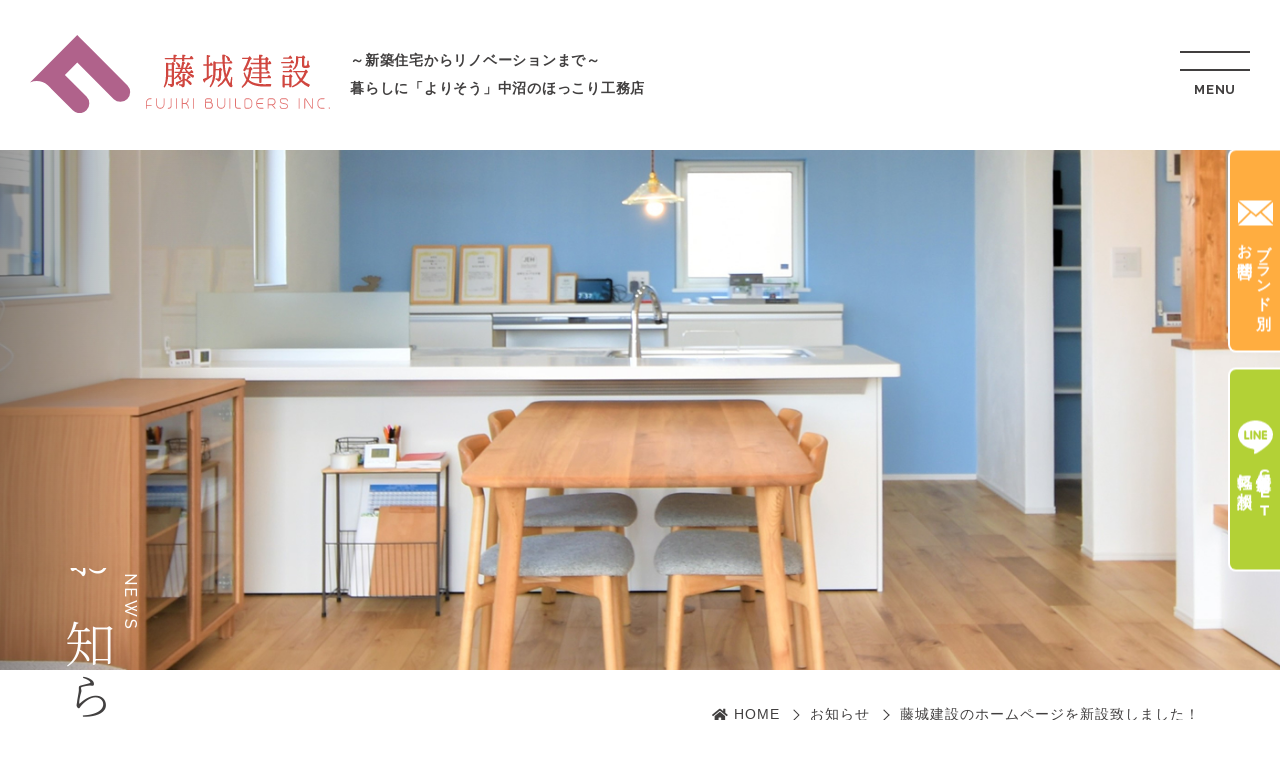

--- FILE ---
content_type: text/html; charset=UTF-8
request_url: https://www.fujiki-kensetsu.co.jp/news/news-152/
body_size: 5675
content:
<!DOCTYPE html>
<html lang="ja">
<head>
<meta charset="UTF-8">
<title>藤城建設のホームページを新設致しました！｜お知らせ｜藤城建設</title>
<meta http-equiv="X-UA-Compatible" content="IE=Edge">
<meta name="viewport" content="width=device-width, initial-scale=1.0">
<meta name="format-detection" content="telephone=no">
<meta name="author" content="藤城建設">
<link rel="shortcut icon" href="https://www.fujiki-kensetsu.co.jp/_syswp/wp-content/themes/fujiki/image/favicon.ico">
<link rel="apple-touch-icon" href="https://www.fujiki-kensetsu.co.jp/_syswp/wp-content/themes/fujiki/image/apple-touch-icon.png">
<link rel="icon" type="image/png" href="https://www.fujiki-kensetsu.co.jp/_syswp/wp-content/themes/fujiki/image/android-chrome-256x256.png">
<meta property="og:site_name" content="藤城建設">
<meta name="keywords" content="注文住宅,新築,札幌,中沼,新築一戸建て,ローコスト,工務店,藤城建設">
<meta name="description" content="藤城建設からのお知らせです。イベント情報や各ブランドからのお知らせなどを発信します。藤城建設は、「家計にも環境にも優しい家づくり」と「夏涼しく、冬あたたかく」の一年中快適に暮らせるお家を実現しています。">
<meta property="og:title" content="藤城建設のホームページを新設致しました！｜お知らせ｜藤城建設">
<meta property="og:type" content="article">
<meta property="og:url" content="https://www.fujiki-kensetsu.co.jp/news/news-152/">
<meta property="og:description" content="藤城建設からのお知らせです。イベント情報や各ブランドからのお知らせなどを発信します。藤城建設は、「家計にも環境にも優しい家づくり」と「夏涼しく、冬あたたかく」の一年中快適に暮らせるお家を実現しています。">
<meta property="og:image" content="https://www.fujiki-kensetsu.co.jp/_syswp/wp-content/uploads/2022/03/renewal_screenshot-872x680.jpg">
<meta name="twitter:card" content="summary_large_image">
<link href="//use.fontawesome.com/releases/v5.2.0/css/all.css" rel="stylesheet">
<link rel="stylesheet" href="https://cdnjs.cloudflare.com/ajax/libs/font-awesome-animation/0.0.10/font-awesome-animation.css" type="text/css" media="all">
<script src="https://kit.fontawesome.com/d6730e01ca.js" crossorigin="anonymous"></script>
<link rel="stylesheet" href="https://www.fujiki-kensetsu.co.jp/_syswp/wp-content/themes/fujiki/include/icomoon/style.css">
<!-- Global site tag (gtag.js) - Google Analytics -->
<script async src="https://www.googletagmanager.com/gtag/js?id=UA-159906558-1"></script>
<script>
  window.dataLayer = window.dataLayer || [];
  function gtag(){dataLayer.push(arguments);}
  gtag('js', new Date());

  gtag('config', 'UA-159906558-1');
</script>
	
<meta name='robots' content='max-image-preview:large' />
<link rel='dns-prefetch' href='//ajax.googleapis.com' />
<link rel='dns-prefetch' href='//s.w.org' />
<script type="text/javascript">
window._wpemojiSettings = {"baseUrl":"https:\/\/s.w.org\/images\/core\/emoji\/13.1.0\/72x72\/","ext":".png","svgUrl":"https:\/\/s.w.org\/images\/core\/emoji\/13.1.0\/svg\/","svgExt":".svg","source":{"concatemoji":"https:\/\/www.fujiki-kensetsu.co.jp\/_syswp\/wp-includes\/js\/wp-emoji-release.min.js?ver=5.9.12"}};
/*! This file is auto-generated */
!function(e,a,t){var n,r,o,i=a.createElement("canvas"),p=i.getContext&&i.getContext("2d");function s(e,t){var a=String.fromCharCode;p.clearRect(0,0,i.width,i.height),p.fillText(a.apply(this,e),0,0);e=i.toDataURL();return p.clearRect(0,0,i.width,i.height),p.fillText(a.apply(this,t),0,0),e===i.toDataURL()}function c(e){var t=a.createElement("script");t.src=e,t.defer=t.type="text/javascript",a.getElementsByTagName("head")[0].appendChild(t)}for(o=Array("flag","emoji"),t.supports={everything:!0,everythingExceptFlag:!0},r=0;r<o.length;r++)t.supports[o[r]]=function(e){if(!p||!p.fillText)return!1;switch(p.textBaseline="top",p.font="600 32px Arial",e){case"flag":return s([127987,65039,8205,9895,65039],[127987,65039,8203,9895,65039])?!1:!s([55356,56826,55356,56819],[55356,56826,8203,55356,56819])&&!s([55356,57332,56128,56423,56128,56418,56128,56421,56128,56430,56128,56423,56128,56447],[55356,57332,8203,56128,56423,8203,56128,56418,8203,56128,56421,8203,56128,56430,8203,56128,56423,8203,56128,56447]);case"emoji":return!s([10084,65039,8205,55357,56613],[10084,65039,8203,55357,56613])}return!1}(o[r]),t.supports.everything=t.supports.everything&&t.supports[o[r]],"flag"!==o[r]&&(t.supports.everythingExceptFlag=t.supports.everythingExceptFlag&&t.supports[o[r]]);t.supports.everythingExceptFlag=t.supports.everythingExceptFlag&&!t.supports.flag,t.DOMReady=!1,t.readyCallback=function(){t.DOMReady=!0},t.supports.everything||(n=function(){t.readyCallback()},a.addEventListener?(a.addEventListener("DOMContentLoaded",n,!1),e.addEventListener("load",n,!1)):(e.attachEvent("onload",n),a.attachEvent("onreadystatechange",function(){"complete"===a.readyState&&t.readyCallback()})),(n=t.source||{}).concatemoji?c(n.concatemoji):n.wpemoji&&n.twemoji&&(c(n.twemoji),c(n.wpemoji)))}(window,document,window._wpemojiSettings);
</script>
<style type="text/css">
img.wp-smiley,
img.emoji {
	display: inline !important;
	border: none !important;
	box-shadow: none !important;
	height: 1em !important;
	width: 1em !important;
	margin: 0 0.07em !important;
	vertical-align: -0.1em !important;
	background: none !important;
	padding: 0 !important;
}
</style>
	<link rel='stylesheet' id='news_css-css'  href='https://www.fujiki-kensetsu.co.jp/_syswp/wp-content/themes/fujiki/stylesheet/news.css?ver=5.9.12' type='text/css' media='all' />
<link rel='stylesheet' id='wp-block-library-css'  href='https://www.fujiki-kensetsu.co.jp/_syswp/wp-includes/css/dist/block-library/style.min.css?ver=5.9.12' type='text/css' media='all' />
<style id='global-styles-inline-css' type='text/css'>
body{--wp--preset--color--black: #000000;--wp--preset--color--cyan-bluish-gray: #abb8c3;--wp--preset--color--white: #ffffff;--wp--preset--color--pale-pink: #f78da7;--wp--preset--color--vivid-red: #cf2e2e;--wp--preset--color--luminous-vivid-orange: #ff6900;--wp--preset--color--luminous-vivid-amber: #fcb900;--wp--preset--color--light-green-cyan: #7bdcb5;--wp--preset--color--vivid-green-cyan: #00d084;--wp--preset--color--pale-cyan-blue: #8ed1fc;--wp--preset--color--vivid-cyan-blue: #0693e3;--wp--preset--color--vivid-purple: #9b51e0;--wp--preset--gradient--vivid-cyan-blue-to-vivid-purple: linear-gradient(135deg,rgba(6,147,227,1) 0%,rgb(155,81,224) 100%);--wp--preset--gradient--light-green-cyan-to-vivid-green-cyan: linear-gradient(135deg,rgb(122,220,180) 0%,rgb(0,208,130) 100%);--wp--preset--gradient--luminous-vivid-amber-to-luminous-vivid-orange: linear-gradient(135deg,rgba(252,185,0,1) 0%,rgba(255,105,0,1) 100%);--wp--preset--gradient--luminous-vivid-orange-to-vivid-red: linear-gradient(135deg,rgba(255,105,0,1) 0%,rgb(207,46,46) 100%);--wp--preset--gradient--very-light-gray-to-cyan-bluish-gray: linear-gradient(135deg,rgb(238,238,238) 0%,rgb(169,184,195) 100%);--wp--preset--gradient--cool-to-warm-spectrum: linear-gradient(135deg,rgb(74,234,220) 0%,rgb(151,120,209) 20%,rgb(207,42,186) 40%,rgb(238,44,130) 60%,rgb(251,105,98) 80%,rgb(254,248,76) 100%);--wp--preset--gradient--blush-light-purple: linear-gradient(135deg,rgb(255,206,236) 0%,rgb(152,150,240) 100%);--wp--preset--gradient--blush-bordeaux: linear-gradient(135deg,rgb(254,205,165) 0%,rgb(254,45,45) 50%,rgb(107,0,62) 100%);--wp--preset--gradient--luminous-dusk: linear-gradient(135deg,rgb(255,203,112) 0%,rgb(199,81,192) 50%,rgb(65,88,208) 100%);--wp--preset--gradient--pale-ocean: linear-gradient(135deg,rgb(255,245,203) 0%,rgb(182,227,212) 50%,rgb(51,167,181) 100%);--wp--preset--gradient--electric-grass: linear-gradient(135deg,rgb(202,248,128) 0%,rgb(113,206,126) 100%);--wp--preset--gradient--midnight: linear-gradient(135deg,rgb(2,3,129) 0%,rgb(40,116,252) 100%);--wp--preset--duotone--dark-grayscale: url('#wp-duotone-dark-grayscale');--wp--preset--duotone--grayscale: url('#wp-duotone-grayscale');--wp--preset--duotone--purple-yellow: url('#wp-duotone-purple-yellow');--wp--preset--duotone--blue-red: url('#wp-duotone-blue-red');--wp--preset--duotone--midnight: url('#wp-duotone-midnight');--wp--preset--duotone--magenta-yellow: url('#wp-duotone-magenta-yellow');--wp--preset--duotone--purple-green: url('#wp-duotone-purple-green');--wp--preset--duotone--blue-orange: url('#wp-duotone-blue-orange');--wp--preset--font-size--small: 13px;--wp--preset--font-size--medium: 20px;--wp--preset--font-size--large: 36px;--wp--preset--font-size--x-large: 42px;}.has-black-color{color: var(--wp--preset--color--black) !important;}.has-cyan-bluish-gray-color{color: var(--wp--preset--color--cyan-bluish-gray) !important;}.has-white-color{color: var(--wp--preset--color--white) !important;}.has-pale-pink-color{color: var(--wp--preset--color--pale-pink) !important;}.has-vivid-red-color{color: var(--wp--preset--color--vivid-red) !important;}.has-luminous-vivid-orange-color{color: var(--wp--preset--color--luminous-vivid-orange) !important;}.has-luminous-vivid-amber-color{color: var(--wp--preset--color--luminous-vivid-amber) !important;}.has-light-green-cyan-color{color: var(--wp--preset--color--light-green-cyan) !important;}.has-vivid-green-cyan-color{color: var(--wp--preset--color--vivid-green-cyan) !important;}.has-pale-cyan-blue-color{color: var(--wp--preset--color--pale-cyan-blue) !important;}.has-vivid-cyan-blue-color{color: var(--wp--preset--color--vivid-cyan-blue) !important;}.has-vivid-purple-color{color: var(--wp--preset--color--vivid-purple) !important;}.has-black-background-color{background-color: var(--wp--preset--color--black) !important;}.has-cyan-bluish-gray-background-color{background-color: var(--wp--preset--color--cyan-bluish-gray) !important;}.has-white-background-color{background-color: var(--wp--preset--color--white) !important;}.has-pale-pink-background-color{background-color: var(--wp--preset--color--pale-pink) !important;}.has-vivid-red-background-color{background-color: var(--wp--preset--color--vivid-red) !important;}.has-luminous-vivid-orange-background-color{background-color: var(--wp--preset--color--luminous-vivid-orange) !important;}.has-luminous-vivid-amber-background-color{background-color: var(--wp--preset--color--luminous-vivid-amber) !important;}.has-light-green-cyan-background-color{background-color: var(--wp--preset--color--light-green-cyan) !important;}.has-vivid-green-cyan-background-color{background-color: var(--wp--preset--color--vivid-green-cyan) !important;}.has-pale-cyan-blue-background-color{background-color: var(--wp--preset--color--pale-cyan-blue) !important;}.has-vivid-cyan-blue-background-color{background-color: var(--wp--preset--color--vivid-cyan-blue) !important;}.has-vivid-purple-background-color{background-color: var(--wp--preset--color--vivid-purple) !important;}.has-black-border-color{border-color: var(--wp--preset--color--black) !important;}.has-cyan-bluish-gray-border-color{border-color: var(--wp--preset--color--cyan-bluish-gray) !important;}.has-white-border-color{border-color: var(--wp--preset--color--white) !important;}.has-pale-pink-border-color{border-color: var(--wp--preset--color--pale-pink) !important;}.has-vivid-red-border-color{border-color: var(--wp--preset--color--vivid-red) !important;}.has-luminous-vivid-orange-border-color{border-color: var(--wp--preset--color--luminous-vivid-orange) !important;}.has-luminous-vivid-amber-border-color{border-color: var(--wp--preset--color--luminous-vivid-amber) !important;}.has-light-green-cyan-border-color{border-color: var(--wp--preset--color--light-green-cyan) !important;}.has-vivid-green-cyan-border-color{border-color: var(--wp--preset--color--vivid-green-cyan) !important;}.has-pale-cyan-blue-border-color{border-color: var(--wp--preset--color--pale-cyan-blue) !important;}.has-vivid-cyan-blue-border-color{border-color: var(--wp--preset--color--vivid-cyan-blue) !important;}.has-vivid-purple-border-color{border-color: var(--wp--preset--color--vivid-purple) !important;}.has-vivid-cyan-blue-to-vivid-purple-gradient-background{background: var(--wp--preset--gradient--vivid-cyan-blue-to-vivid-purple) !important;}.has-light-green-cyan-to-vivid-green-cyan-gradient-background{background: var(--wp--preset--gradient--light-green-cyan-to-vivid-green-cyan) !important;}.has-luminous-vivid-amber-to-luminous-vivid-orange-gradient-background{background: var(--wp--preset--gradient--luminous-vivid-amber-to-luminous-vivid-orange) !important;}.has-luminous-vivid-orange-to-vivid-red-gradient-background{background: var(--wp--preset--gradient--luminous-vivid-orange-to-vivid-red) !important;}.has-very-light-gray-to-cyan-bluish-gray-gradient-background{background: var(--wp--preset--gradient--very-light-gray-to-cyan-bluish-gray) !important;}.has-cool-to-warm-spectrum-gradient-background{background: var(--wp--preset--gradient--cool-to-warm-spectrum) !important;}.has-blush-light-purple-gradient-background{background: var(--wp--preset--gradient--blush-light-purple) !important;}.has-blush-bordeaux-gradient-background{background: var(--wp--preset--gradient--blush-bordeaux) !important;}.has-luminous-dusk-gradient-background{background: var(--wp--preset--gradient--luminous-dusk) !important;}.has-pale-ocean-gradient-background{background: var(--wp--preset--gradient--pale-ocean) !important;}.has-electric-grass-gradient-background{background: var(--wp--preset--gradient--electric-grass) !important;}.has-midnight-gradient-background{background: var(--wp--preset--gradient--midnight) !important;}.has-small-font-size{font-size: var(--wp--preset--font-size--small) !important;}.has-medium-font-size{font-size: var(--wp--preset--font-size--medium) !important;}.has-large-font-size{font-size: var(--wp--preset--font-size--large) !important;}.has-x-large-font-size{font-size: var(--wp--preset--font-size--x-large) !important;}
</style>
<script type='text/javascript' src='//ajax.googleapis.com/ajax/libs/jquery/1.12.4/jquery.min.js?ver=5.9.12' id='jquery-js'></script>
<script type='text/javascript' src='https://www.fujiki-kensetsu.co.jp/_syswp/wp-content/themes/fujiki/js/loading.js?ver=5.9.12' id='loading-js'></script>
<script type='text/javascript' src='https://www.fujiki-kensetsu.co.jp/_syswp/wp-content/themes/fujiki/js/easing.js?ver=5.9.12' id='easing-js'></script>
<script type='text/javascript' src='https://www.fujiki-kensetsu.co.jp/_syswp/wp-content/themes/fujiki/js/jquery.scrollTo.js?ver=5.9.12' id='scrollTo-js'></script>
<script type='text/javascript' src='https://www.fujiki-kensetsu.co.jp/_syswp/wp-content/themes/fujiki/js/scroll.js?ver=5.9.12' id='scroll-js'></script>
<script type='text/javascript' src='https://www.fujiki-kensetsu.co.jp/_syswp/wp-content/themes/fujiki/js/tel.js?ver=5.9.12' id='tel-js'></script>
<script type='text/javascript' src='https://www.fujiki-kensetsu.co.jp/_syswp/wp-content/themes/fujiki/js/jquery.fatNav.js?ver=5.9.12' id='fatNav-js'></script>
<script type='text/javascript' src='https://www.fujiki-kensetsu.co.jp/_syswp/wp-content/themes/fujiki/js/jquery.matchHeight.js?ver=5.9.12' id='matchHeight-js'></script>
<script type='text/javascript' src='https://www.fujiki-kensetsu.co.jp/_syswp/wp-content/themes/fujiki/js/matchHeight.js?ver=5.9.12' id='matchHeightAct-js'></script>
<script type='text/javascript' src='https://www.fujiki-kensetsu.co.jp/_syswp/wp-content/themes/fujiki/js/ofi.min.js?ver=5.9.12' id='ofi-js'></script>
<script type='text/javascript' src='https://www.fujiki-kensetsu.co.jp/_syswp/wp-content/themes/fujiki/js/ofiAct.js?ver=5.9.12' id='ofiAct-js'></script>
<script type='text/javascript' src='https://www.fujiki-kensetsu.co.jp/_syswp/wp-content/themes/fujiki/js/headerScroll.js?ver=5.9.12' id='headerScroll-js'></script>
<script type='text/javascript' src='https://www.fujiki-kensetsu.co.jp/_syswp/wp-content/themes/fujiki/js/scrollAnime.js?ver=5.9.12' id='scrollAnime-js'></script>
<link rel="https://api.w.org/" href="https://www.fujiki-kensetsu.co.jp/wp-json/" /><link rel="EditURI" type="application/rsd+xml" title="RSD" href="https://www.fujiki-kensetsu.co.jp/_syswp/xmlrpc.php?rsd" />
<link rel="canonical" href="https://www.fujiki-kensetsu.co.jp/news/news-152/" />
<link rel='shortlink' href='https://www.fujiki-kensetsu.co.jp/?p=152' />
<link rel="alternate" type="application/json+oembed" href="https://www.fujiki-kensetsu.co.jp/wp-json/oembed/1.0/embed?url=https%3A%2F%2Fwww.fujiki-kensetsu.co.jp%2Fnews%2Fnews-152%2F" />
<link rel="alternate" type="text/xml+oembed" href="https://www.fujiki-kensetsu.co.jp/wp-json/oembed/1.0/embed?url=https%3A%2F%2Fwww.fujiki-kensetsu.co.jp%2Fnews%2Fnews-152%2F&#038;format=xml" />
</head>
<body id="news" class="single">
<div id="main">
<div id="container">
	<div id="loading"><p class="logo"><img src="https://www.fujiki-kensetsu.co.jp/_syswp/wp-content/themes/fujiki/image/logo.svg" alt="藤城建設"></p></div>
	<header id="header">
		<div class="hd_inner">
			<p id="hdlogo"><a href="https://www.fujiki-kensetsu.co.jp"><img src="https://www.fujiki-kensetsu.co.jp/_syswp/wp-content/themes/fujiki/image/logo.svg" alt="藤城建設 FUJIKI BUILDERS INC."></a></p>			<p class="catch">～<!--注文住宅から建売-->新築住宅からリノベーションまで～<br>暮らしに「よりそう」中沼のほっこり工務店</p>
		</div>
		<div id="navibutton"></div>
		<div class="fat-nav">
			<div class="fat-nav__wrapper">
				<div class="gnav_pharea">
					<div class="on">
						<p class="text"><span>あなたとつくる</span><span>やさしいおうち時間</span></p>
						<div class="logo_pc"><a href="https://www.fujiki-kensetsu.co.jp"><img src="https://www.fujiki-kensetsu.co.jp/_syswp/wp-content/themes/fujiki/image/logo_wh_sq.svg" alt="藤城建設 FUJIKI BUILDERS INC."></a></div>
					</div>
					<figure class="ph"><img src="https://www.fujiki-kensetsu.co.jp/_syswp/wp-content/themes/fujiki/image/gnav_bg.jpg" alt="" class="objectfit"></figure>
				</div>
				<div class="gnav_menuarea">
					<div class="logo_tabsp"><a href="https://www.fujiki-kensetsu.co.jp"><img src="https://www.fujiki-kensetsu.co.jp/_syswp/wp-content/themes/fujiki/image/logo.svg" alt="藤城建設 FUJIKI BUILDERS INC."></a></div>
					<ul class="snsicon">
						<li><a href="https://www.instagram.com/fujiki_builders.inc/" target="_blank"><i class="icon-instagram"></i></a></li>
						<li><a href="https://www.houzz.jp/pro/fujiki1000" target="_blank"><img src="https://www.fujiki-kensetsu.co.jp/_syswp/wp-content/themes/fujiki/image/icon_houzz.png" alt="HOUZZ"></a></li>
						<li><a href="https://www.youtube.com/channel/UCZcBdYYXiPJGSFGmqbwLj2g" target="_blank"><i class="icon-youtube"></i></a></li>
					</ul>
					<div class="gnav_menuarea-inner">
						<div class="menu_container">
							<div class="menu_list large">
								<p class="item"><a href="https://www.fujiki-kensetsu.co.jp/concept/"><span class="jp"><span class="txtblock">藤城建設の</span><span class="txtblock">家づくり</span></span><span class="en">CONCEPT</span></a></p>
								<p class="item"><a href="https://www.fujiki-kensetsu.co.jp/brand/"><span class="jp">ブランド紹介</span><span class="en">LINEUP</span></a></p>
								<p class="item"><a href="https://www.fujiki-kensetsu.co.jp/after/"><span class="jp"><span class="txtblock">アフター</span><span class="txtblock">サービス</span></span><span class="en">AFTER SERVICE</span></a></p>
							</div>
							<div class="menu_list small">
								<p class="item"><a href="https://www.fujiki-kensetsu.co.jp/works/"><span class="jp">スタッフの家</span><span class="en">WORKS</span></a></p>
								<p class="item"><a href="https://www.fujiki-kensetsu.co.jp/voice/"><span class="jp">お客様の声</span><span class="en">VOICE</span></a></p>
								<p class="item"><a href="https://www.fujiki-kensetsu.co.jp/company/"><span class="jp">藤城建設に<br class="pctabnone">ついて</span><span class="en">COMPANY</span></a></p>
								<p class="item"><a href="https://www.fujiki-kensetsu.co.jp/blog_top/"><span class="jp">スタッフブログ</span><span class="en">BLOG</span></a></p>
								<p class="item"><a href="https://www.fujiki-kensetsu.co.jp/news/"><span class="jp">お知らせ</span><span class="en">NEWS</span></a></p>
								<p class="item"><a href="https://www.fujiki-kensetsu.co.jp/privacy/"><span class="jp"><span class="txtblock">プライバシー</span><span class="txtblock">ポリシー</span></span><span class="en">PRIVACY POLICY</span></a></p>
							</div>
						</div>
						<div class="btnlist">
							<div class="item contact"><a href="https://www.fujiki-kensetsu.co.jp/contact/"><p class="text">ブランド別<br class="pcnone">お問い合わせ窓口</p></a></div>
							<div class="item line"><a href="https://line.me/R/ti/p/%40211vtiha" target="_blank"><p class="text"><span class="sub">お気軽にご相談いただくなら</span>LINE公式アカウント</p></a></div>
						</div>
					</div>
				</div>
			</div>
		</div>
	</header>
	<div id="fixbtn">
		<div class="item brand"><a href="https://www.fujiki-kensetsu.co.jp/contact/"><i class="icon"><img src="https://www.fujiki-kensetsu.co.jp/_syswp/wp-content/themes/fujiki/image/icon_mail_wh.svg" alt=""></i><p class="text">ブランド別<br>お問合せ</p></a></div>
		<div class="item line"><a href="https://line.me/R/ti/p/%40211vtiha" target="_blank"><i class="icon"><img src="https://www.fujiki-kensetsu.co.jp/_syswp/wp-content/themes/fujiki/image/icon_line_wh.svg" alt=""></i><p class="text">最新情報GET<br>気軽に相談</p></a></div>
	</div>	<div id="toparea">
		<div id="toptitlearea">
			<div id="topimg"><img src="https://www.fujiki-kensetsu.co.jp/_syswp/wp-content/themes/fujiki/image/news/top.jpg" alt="" class="objectfit"></div>
			<div id="toptitle"><span class="en">NEWS</span><h1 class="jp">お知<span class="color">らせ</span></h1></div>
		</div>
		<nav id="breadcrumbs">
			<ul>
				<li><a href="/">HOME</a></li>
				<li><a href="https://www.fujiki-kensetsu.co.jp/news/">お知らせ</a></li>
				<li><strong>藤城建設のホームページを新設致しました！</strong></li>
			</ul>
		</nav>
	</div>
	<div id="bodyarea">
		<div class="wrapper">
			<article class="article_body">
				<p class="date">2022.03.17</p>
				<h2 class="posttitle">藤城建設のホームページを新設致しました！</h2>
				<div class="postbody">
					<p>この度、藤城建設のホームページを新しく開設致しました。</p>
<p>より、藤城建設の魅力や家づくりへの想いが伝わりやすく、<br />
お客様へ向けた生活のお得情報などを、発信して参ります。</p>
<p>今後とも、どうぞよろしくお願い申し上げます。</p>
<p>&nbsp;</p>
<p><img loading="lazy" src="https://www.fujiki-kensetsu.co.jp/_syswp/wp-content/uploads/2022/03/renewal_screenshot.jpg" alt="" width="901" height="697" class="alignleft size-full wp-image-401" /></p>
				</div>
			</article>
			<p class="pageback"><a href="https://www.fujiki-kensetsu.co.jp/news/">一覧へ戻る</a></p>
			<div class="brandlineup_bnr c-green anime-fade-up scrollin"><a href="https://www.fujiki-kensetsu.co.jp/brand/">
	<div class="imgarea">
		<p><img src="https://www.fujiki-kensetsu.co.jp/_syswp/wp-content/themes/fujiki/image/brandlineupbnr_ph1.jpg" alt="" class="objectfit"></p>
		<p><img src="https://www.fujiki-kensetsu.co.jp/_syswp/wp-content/themes/fujiki/image/brandlineupbnr_ph2.jpg" alt="" class="objectfit"></p>
		<p><img src="https://www.fujiki-kensetsu.co.jp/_syswp/wp-content/themes/fujiki/image/brandlineupbnr_ph3.jpg" alt="" class="objectfit"></p>
	</div>
	<div class="textarea">
		<figure class="illust"><img src="https://www.fujiki-kensetsu.co.jp/_syswp/wp-content/themes/fujiki/image/brandlineupbnr_illust.png" alt=""></figure>
		<p class="title"><span class="en">BRAND LINEUP</span><span class="jp">藤城建設の住宅ブランド紹介</span></p>
	</div>
</a></div>		</div>
	</div>	
<footer id="footer">
	<div class="wrapper">
		<div class="ft_main">
			<p id="ft_logo"><a href="https://www.fujiki-kensetsu.co.jp"><img src="https://www.fujiki-kensetsu.co.jp/_syswp/wp-content/themes/fujiki/image/logo.svg" alt="藤城建設"></a></p>
			<div class="text">
				<p class="address">北海道札幌市東区中沼町33番地</p>
				<p class="tel">TEL：<span class="tel-link">011-791-1000</span></p>
			</div>
		</div>
		<div class="ft_sub">
			<div class="bnrarea">
				<p class="bnr sdgs"><a href="https://www.fujiki-kensetsu.co.jp/concept/"><img src="https://www.fujiki-kensetsu.co.jp/_syswp/wp-content/themes/fujiki/image/sdgs_logo.png" alt="SDGs"></a></p>
				<p class="bnr zeh"><a href="https://www.fujiki-kensetsu.co.jp/concept/#zeh"><img src="https://www.fujiki-kensetsu.co.jp/_syswp/wp-content/themes/fujiki/image/zeh_logo.png" alt="ZEH"></a></p>
			</div>
			<div class="snsicon">
				<p class="text">follow us</p>
				<ul>
					<li><a href="https://www.instagram.com/fujiki_builders.inc/" target="_blank"><i class="icon-instagram"></i></a></li>
					<li><a href="https://www.houzz.jp/pro/fujiki1000" target="_blank"><img src="https://www.fujiki-kensetsu.co.jp/_syswp/wp-content/themes/fujiki/image/icon_houzz.png" alt="HOUZZ"></a></li>
					<li><a href="https://line.me/R/ti/p/%40211vtiha" target="_blank"><i class="icon-line"></i></a></li>
					<li><a href="https://www.youtube.com/channel/UCZcBdYYXiPJGSFGmqbwLj2g" target="_blank"><i class="icon-youtube"></i></a></li>
				</ul>
			</div>
			<ul class="ft_navi">
				<li><a href="https://www.fujiki-kensetsu.co.jp/company/">会社概要</a></li><li><a href="https://www.fujiki-kensetsu.co.jp/privacy/">プライバシーポリシー</a></li>
			</ul>
			<p id="copyright"><small>Copyright © 藤城建設 All Rights Reserved.</small></p>
		</div>
	</div>
</footer>
<div id="ft_fix">
	<ul class="list">
		<li class="item brand"><a href="https://www.fujiki-kensetsu.co.jp/contact/"><i class="icon"><img src="https://www.fujiki-kensetsu.co.jp/_syswp/wp-content/themes/fujiki/image/icon_mail_wh.svg" alt=""></i><p class="text">ブランド別<br>お問合せ</p></a></li>
		<li class="item line"><a href="https://line.me/R/ti/p/%40211vtiha" target="_blank"><i class="icon"><img src="https://www.fujiki-kensetsu.co.jp/_syswp/wp-content/themes/fujiki/image/icon_line_wh.svg" alt=""></i><p class="text">最新情報GET<br>気軽に相談</p></a></li>
	</ul>
</div>
<p id="pagetop" class="scroll"><a href="#container"><span class="arrow"></span></a></p>
</div><!-- #container -->
</div><!-- #main -->
</body>
</html>


--- FILE ---
content_type: text/css
request_url: https://www.fujiki-kensetsu.co.jp/_syswp/wp-content/themes/fujiki/include/icomoon/style.css
body_size: 314
content:
@font-face {
  font-family: 'icomoon';
  src:  url('fonts/icomoon.eot?fsnrzv');
  src:  url('fonts/icomoon.eot?fsnrzv#iefix') format('embedded-opentype'),
    url('fonts/icomoon.ttf?fsnrzv') format('truetype'),
    url('fonts/icomoon.woff?fsnrzv') format('woff'),
    url('fonts/icomoon.svg?fsnrzv#icomoon') format('svg');
  font-weight: normal;
  font-style: normal;
  font-display: block;
}

[class^="icon-"], [class*=" icon-"] {
  /* use !important to prevent issues with browser extensions that change fonts */
  font-family: 'icomoon' !important;
  speak: never;
  font-style: normal;
  font-weight: normal;
  font-variant: normal;
  text-transform: none;
  line-height: 1;

  /* Better Font Rendering =========== */
  -webkit-font-smoothing: antialiased;
  -moz-osx-font-smoothing: grayscale;
}

.icon-instagram:before {
  content: "\e900";
}
.icon-arrow:before {
  content: "\e901";
}
.icon-line:before {
  content: "\e902";
}
.icon-mail:before {
  content: "\e903";
}
.icon-link:before {
  content: "\e9cb";
}
.icon-youtube:before {
  content: "\ea9d";
}


--- FILE ---
content_type: text/css
request_url: https://www.fujiki-kensetsu.co.jp/_syswp/wp-content/themes/fujiki/stylesheet/news.css?ver=5.9.12
body_size: 675
content:
@charset "UTF-8";
@import url("global.css");
.flex_inner {
  display: flex;
  justify-content: space-between;
  align-items: center;
  flex-wrap: wrap;
}

/* ------------------------------
 index
------------------------------ */
.news_list {
  border-top: 1px solid #E1DCD7;
}
.news_list li {
  border-bottom: 1px solid #E1DCD7;
}
.news_list li .flex_inner {
  padding: 25px;
}
.news_list li a:hover {
  background-color: #efefef;
}
.news_list li .date {
  width: 150px;
  color: #666;
  font-size: 18px;
  font-weight: bold;
}
.news_list li .text {
  flex: 1;
  font-size: 18px;
  font-weight: bold;
}
.news_list li .ph {
  width: 85px;
  height: 85px;
  flex-shrink: 0;
  margin: -10px -10px -10px 30px;
}

/* ------------------------------
 entry
------------------------------ */
.article_body .date {
  color: #666;
  font-size: 18px;
  font-weight: bold;
}
.article_body .posttitle {
  font-size: 30px;
  font-family: "Noto Serif JP", "游明朝", YuMincho, "ヒラギノ明朝 ProN W3", "Hiragino Mincho ProN", "ＭＳ Ｐ明朝", "ＭＳ 明朝", serif;
  line-height: 1.8;
  margin-bottom: 50px;
  padding-bottom: 20px;
  border-bottom: 1px solid #E1DCD7;
}

/* ------------------------------------------------------------------------------------------------------------------------

 Responsive-Breakpoint-1 (1600px)
 
------------------------------------------------------------------------------------------------------------------------ */
/* ------------------------------------------------------------------------------------------------------------------------

 Responsive-Breakpoint-2 (1300px)
 
------------------------------------------------------------------------------------------------------------------------ */
/* ------------------------------------------------------------------------------------------------------------------------

 Responsive-Breakpoint-3 ( 960px )
 
------------------------------------------------------------------------------------------------------------------------ */
@media only screen and (max-width: 959px) {
  .flex_inner {
    display: block;
  }

  /* ------------------------------
   index
  ------------------------------ */
  .news_list li {
    padding: 0;
  }
  .news_list li .flex_inner {
    padding: 20px 105px 20px 20px;
    position: relative;
  }
  .news_list li .date {
    width: 100%;
    margin-bottom: 6px;
  }
  .news_list li .text {
    line-height: 1.5;
  }
  .news_list li .ph {
    position: absolute;
    top: 50%;
    transform: translateY(-50%);
    -webkit-transform: translateY(-50%);
    right: 10px;
    margin: 0;
  }

  /* ------------------------------
   entry
  ------------------------------ */
  .article_body .posttitle {
    line-height: 1.5;
    font-size: 27px;
  }
}
/* ------------------------------------------------------------------------------------------------------------------------

 Responsive-Breakpoint-4 ( 644px )
 
------------------------------------------------------------------------------------------------------------------------ */
@media only screen and (max-width: 644px) {
  /* ------------------------------
   index
  ------------------------------ */
  .news_list li .flex_inner {
    padding: 15px 85px 15px 10px;
  }
  .news_list li .date {
    font-size: 15px;
  }
  .news_list li .text {
    line-height: 1.5;
    font-size: 16px;
  }
  .news_list li .ph {
    width: 65px;
    height: 65px;
  }

  /* ------------------------------
   entry
  ------------------------------ */
  .article_body .date {
    font-size: 16px;
  }
  .article_body .posttitle {
    font-size: 21px;
    margin-bottom: 30px;
    padding-bottom: 15px;
  }
}


--- FILE ---
content_type: text/css
request_url: https://www.fujiki-kensetsu.co.jp/_syswp/wp-content/themes/fujiki/stylesheet/global.css
body_size: 7584
content:
@charset "UTF-8";
@import url("https://fonts.googleapis.com/css2?family=Noto+Serif+JP:wght@300;600&display=swap");
@import url("https://fonts.googleapis.com/css2?family=Raleway:wght@300;400;500;600;700&display=swap");
@import url("https://fonts.googleapis.com/css2?family=Cardo&display=swap");
/* ------------------------------
 Base
------------------------------ */
html, body {
  margin: 0;
  padding: 0;
  height: 100%;
}

html {
  -webkit-text-size-adjust: 100%;
}

* {
  border: none;
  margin: 0;
  padding: 0;
  font-weight: inherit;
  font-size: inherit;
  letter-spacing: inherit;
  -webkit-font-smoothing: antialiased;
  -moz-osx-font-smoothing: grayscale;
}

section, article, aside, dialog, figure, footer, header, hgroup, nav, li {
  display: block;
}

body {
  overflow-x: hidden;
  font-size: 15px;
  font-weight: 500;
  font-family: "游ゴシック体", YuGothic, "游ゴシック", "Yu Gothic", "游ゴシック Medium", "Yu Gothic Medium", "Hiragino Kaku Gothic ProN", "ヒラギノ角ゴ ProN W3", "Hiragino Kaku Gothic Pro", "ヒラギノ角ゴ Pro", "Meiryo", "メイリオ", Helvetica, sans-serif;
  line-height: 2;
  letter-spacing: 0.05em;
  text-align: center;
  color: #413F3F;
  background: #fff;
}

a {
  color: #413F3F;
  transition: all 0.5s cubic-bezier(0.04, 0.435, 0.315, 0.9);
  -webkit-transition: all 0.5s cubic-bezier(0.04, 0.435, 0.315, 0.9);
  backface-visibility: hidden;
  -webkit-backface-visibility: hidden;
  outline: none;
  text-decoration: none;
  backface-visibility: hidden;
  -webkit-backface-visibility: hidden;
}

a.hover {
  cursor: pointer;
}

li {
  list-style-type: none;
}

img {
  max-width: 100%;
  height: auto;
  vertical-align: bottom;
}
img.objectfit {
  -o-object-fit: cover;
     object-fit: cover;
  font-family: "object-fit: cover;";
  width: 100%;
  height: 100%;
}

svg {
  max-width: 100%;
  height: auto;
}

::-moz-selection {
  background: #ddd;
}

::selection {
  background: #ddd;
}

::-moz-selection {
  background: #ddd;
}

/* clearfix */
.clearfix:after {
  content: ".";
  display: block;
  clear: both;
  height: 0;
  visibility: hidden;
}

.clearfix {
  min-height: 1px;
}

* html .clearfix {
  height: 1px;
  /*\*/ /*/
height: auto;
overflow: hidden;
/**/
}

/* ---------- Common-Setting ---------- */
.clear {
  clear: both;
}

.fl {
  float: left;
}

.fr {
  float: right;
}

/* ------------------------------
 Base END
------------------------------ */
#container {
  padding-top: 160px;
}

main {
  display: block;
}

.wrapper {
  margin: 0 auto;
  max-width: 1200px;
  text-align: left;
  clear: both;
}
.wrapper.wide {
  max-width: 1600px;
  padding: 0 5%;
}

.wrap_right {
  max-width: 80%;
  margin: 0 0 0 auto;
  text-align: left;
}

.pcnone {
  display: none;
}

.pctabnone {
  display: none;
}

/* ------------------------------
 Header
------------------------------ */
#header {
  background-color: #fff;
  position: fixed;
  top: 0;
  left: 0;
  width: 100%;
  display: -webkit-box;
  display: -ms-flexbox;
  display: flex;
  -webkit-box-pack: justify;
      -ms-flex-pack: justify;
          justify-content: space-between;
  -webkit-box-align: center;
      -ms-flex-align: center;
          align-items: center;
  padding: 35px 50px;
  -webkit-box-sizing: border-box;
          box-sizing: border-box;
  z-index: 9999;
  transition: all 0.5s cubic-bezier(0.04, 0.435, 0.315, 0.9);
  -webkit-transition: all 0.5s cubic-bezier(0.04, 0.435, 0.315, 0.9);
  backface-visibility: hidden;
  -webkit-backface-visibility: hidden;
}
.is-scroll #header {
  padding-top: 20px;
  padding-bottom: 20px;
  border-bottom: 1px solid #dedede;
}
.is-scroll #header .hd_inner #hdlogo {
  width: 250px;
}
#header .hd_inner {
  display: -webkit-box;
  display: -ms-flexbox;
  display: flex;
  -webkit-box-align: center;
      -ms-flex-align: center;
          align-items: center;
}
#header .hd_inner #hdlogo {
  width: 342px;
  transition: all 0.5s cubic-bezier(0.04, 0.435, 0.315, 0.9);
  -webkit-transition: all 0.5s cubic-bezier(0.04, 0.435, 0.315, 0.9);
  backface-visibility: hidden;
  -webkit-backface-visibility: hidden;
  display: none;
}
#header .hd_inner .catch {
  font-size: 16px;
  font-weight: bold;
  margin-left: 20px;
  text-align: left;
  transition: all 0.5s cubic-bezier(0.04, 0.435, 0.315, 0.9);
  -webkit-transition: all 0.5s cubic-bezier(0.04, 0.435, 0.315, 0.9);
  backface-visibility: hidden;
  -webkit-backface-visibility: hidden;
}
#header .hd_inner .catch br {
  display: none;
}

#fixbtn {
  position: fixed;
  right: 30px;
  bottom: 100px;
  z-index: 999;
}
#fixbtn .item + .item {
  margin-top: 15px;
}
#fixbtn .item a {
  display: -webkit-box;
  display: -ms-flexbox;
  display: flex;
  -ms-flex-wrap: wrap;
      flex-wrap: wrap;
  -webkit-box-pack: center;
      -ms-flex-pack: center;
          justify-content: center;
  -ms-flex-line-pack: center;
      align-content: center;
  -webkit-box-align: center;
      -ms-flex-align: center;
          align-items: center;
  width: 110px;
  height: 110px;
  border-radius: 999px;
  border: 2px solid #fff;
}
#fixbtn .item a:hover {
  transform: scale(1.1);
  -webkit-transform: scale(1.1);
}
#fixbtn .item a .icon {
  width: 45px;
  margin: 0 auto;
}
#fixbtn .item a .text {
  width: 100%;
  font-size: 13px;
  font-weight: bold;
  color: #fff;
  line-height: 1.3;
  margin-top: 6px;
}
#fixbtn .item.brand a {
  background-color: #FFAD40;
}
#fixbtn .item.line a {
  background-color: #B3D136;
}

/* ------------------------------
 Global-navigation
------------------------------ */
.hamburger {
  display: block;
  width: 70px;
  height: 45px;
  position: relative;
  z-index: 10000;
}
.hamburger.active {
  display: block;
  -webkit-box-sizing: border-box;
          box-sizing: border-box;
  -webkit-tap-highlight-color: transparent;
  -ms-touch-action: manipulation;
  touch-action: manipulation;
  border: none;
  background-color: transparent;
  height: 70px;
}
.hamburger.active::after {
  content: "CLOSE";
  color: #413F3F;
  bottom: -10px;
}
.hamburger::after {
  content: "MENU";
  font-family: "Raleway", "游ゴシック体", YuGothic, "游ゴシック", "Yu Gothic", "游ゴシック Medium", "Yu Gothic Medium", "Hiragino Kaku Gothic ProN", "ヒラギノ角ゴ ProN W3", "Hiragino Kaku Gothic Pro", "ヒラギノ角ゴ Pro", "Meiryo", "メイリオ", Helvetica, sans-serif;
  color: #413F3F;
  font-weight: bold;
  font-size: 13px;
  line-height: 1;
  position: absolute;
  text-align: center;
  bottom: 0;
  left: 0;
  right: 0;
  transition: all 0.5s cubic-bezier(0.04, 0.435, 0.315, 0.9);
  -webkit-transition: all 0.5s cubic-bezier(0.04, 0.435, 0.315, 0.9);
  backface-visibility: hidden;
  -webkit-backface-visibility: hidden;
}
.hamburger__icon {
  position: relative;
  transition: all 0.5s cubic-bezier(0.04, 0.435, 0.315, 0.9);
  -webkit-transition: all 0.5s cubic-bezier(0.04, 0.435, 0.315, 0.9);
  backface-visibility: hidden;
  -webkit-backface-visibility: hidden;
  height: 100%;
}
.hamburger__icon::before, .hamburger__icon::after {
  content: "";
  display: block;
  background-color: #413F3F;
  height: 2px;
  width: 100%;
  position: absolute;
  left: 0;
  right: 0;
  margin: 0 auto;
  transition: all 0.5s cubic-bezier(0.04, 0.435, 0.315, 0.9);
  -webkit-transition: all 0.5s cubic-bezier(0.04, 0.435, 0.315, 0.9);
  backface-visibility: hidden;
  -webkit-backface-visibility: hidden;
}
.hamburger__icon::before {
  top: 0;
}
.hamburger__icon::after {
  bottom: 25px;
}
.hamburger.active .hamburger__icon::before, .hamburger.active .hamburger__icon::after {
  background-color: #413F3F;
}
.hamburger.active .hamburger__icon::before {
  top: 27px;
  -webkit-transform: translateY(7px) rotate(45deg);
  transform: translateY(7px) rotate(45deg);
}
.hamburger.active .hamburger__icon::after {
  bottom: 27px;
  -webkit-transform: translateY(-7px) rotate(-45deg);
  transform: translateY(-7px) rotate(-45deg);
}
.is-scroll .hamburger__icon::before, .is-scroll .hamburger__icon::after {
  background-color: #413F3F;
}

.fat-nav {
  top: 0;
  left: 0;
  z-index: 9999;
  position: fixed;
  display: none;
  width: 100%;
  height: 100%;
  text-align: left;
  -webkit-box-sizing: border-box;
          box-sizing: border-box;
  background-color: #fff;
  -webkit-transition-property: -webkit-transform;
  transition-property: -webkit-transform;
  transition-property: transform;
  transition-property: transform, -webkit-transform;
  -webkit-transition-duration: 0.5s;
  transition-duration: 0.5s;
  overflow: hidden;
  -webkit-overflow-scrolling: touch;
}
.fat-nav, .hamburger__icon, .hamburger__icon:after, .hamburger__icon:before {
  -webkit-transition-duration: 0.4s;
  transition-duration: 0.4s;
}

.fat-nav__wrapper {
  -webkit-box-sizing: border-box;
          box-sizing: border-box;
  position: relative;
  transform: translateY(0) !important;
  -webkit-transform: translateY(0) !important;
  width: 100%;
  height: 100vh;
}
.fat-nav__wrapper .gnav_pharea {
  left: 0;
  top: 0;
  width: 30%;
  height: 100vh;
  position: absolute;
  text-align: center;
  color: #fff;
}
.fat-nav__wrapper .gnav_pharea .on {
  position: absolute;
  top: 50%;
  transform: translateY(-50%);
  -webkit-transform: translateY(-50%);
  left: 0;
  right: 0;
  margin: 0 auto;
  z-index: 2;
}
.fat-nav__wrapper .gnav_pharea .on .text {
  font-family: "Noto Serif JP", "游明朝", YuMincho, "ヒラギノ明朝 ProN W3", "Hiragino Mincho ProN", "ＭＳ Ｐ明朝", "ＭＳ 明朝", serif;
  font-size: 17px;
  margin-bottom: 30px;
}
.fat-nav__wrapper .gnav_pharea .on .text span + span {
  margin-left: 10px;
}
.fat-nav__wrapper .gnav_pharea .on .logo_pc {
  width: 190px;
  margin: 0 auto;
}
.fat-nav__wrapper .gnav_pharea .ph {
  width: 100%;
  height: 100%;
  position: relative;
}
.fat-nav__wrapper .gnav_pharea .ph::after {
  content: "";
  background-color: rgba(65, 63, 63, 0.4);
  position: absolute;
  top: 0;
  left: 0;
  width: 100%;
  height: 100%;
}
.fat-nav__wrapper .gnav_menuarea {
  width: 100%;
  position: absolute;
  right: 0;
  top: 0;
  height: 100vh;
  -webkit-box-sizing: border-box;
          box-sizing: border-box;
  padding-left: 30%;
  overflow-y: scroll;
}
.fat-nav__wrapper .gnav_menuarea .logo_tabsp {
  display: none;
}
.fat-nav__wrapper .gnav_menuarea .snsicon {
  position: absolute;
  right: 140px;
  top: 65px;
}
.fat-nav__wrapper .gnav_menuarea .snsicon li {
  display: inline-block;
  vertical-align: middle;
  font-size: 20px;
}
.fat-nav__wrapper .gnav_menuarea .snsicon li + li {
  margin-left: 12px;
}
.fat-nav__wrapper .gnav_menuarea .snsicon li a {
  color: #999;
  font-weight: bold;
}
.fat-nav__wrapper .gnav_menuarea .snsicon li a img {
  width: 20px;
  vertical-align: middle;
  margin-top: -6px;
}
.fat-nav__wrapper .gnav_menuarea .gnav_menuarea-inner {
  padding: 140px 4vw;
  -webkit-box-sizing: border-box;
          box-sizing: border-box;
  min-height: 100vh;
  overflow: hidden;
  display: -webkit-box;
  display: -ms-flexbox;
  display: flex;
  -ms-flex-line-pack: center;
      align-content: center;
  -webkit-box-align: center;
      -ms-flex-align: center;
          align-items: center;
  -ms-flex-wrap: wrap;
      flex-wrap: wrap;
}
.fat-nav__wrapper .gnav_menuarea .gnav_menuarea-inner .menu_container {
  width: 100%;
}
.fat-nav__wrapper .gnav_menuarea .gnav_menuarea-inner .menu_container .menu_list {
  display: -webkit-box;
  display: -ms-flexbox;
  display: flex;
  -webkit-box-align: center;
      -ms-flex-align: center;
          align-items: center;
  -ms-flex-wrap: wrap;
      flex-wrap: wrap;
}
.fat-nav__wrapper .gnav_menuarea .gnav_menuarea-inner .menu_container .menu_list .item {
  -webkit-box-sizing: border-box;
          box-sizing: border-box;
  padding: 1%;
}
.fat-nav__wrapper .gnav_menuarea .gnav_menuarea-inner .menu_container .menu_list .item a {
  display: -webkit-box;
  display: -ms-flexbox;
  display: flex;
  -webkit-box-align: center;
      -ms-flex-align: center;
          align-items: center;
  -ms-flex-line-pack: center;
      align-content: center;
  border: 1px solid #E1DCD7;
  line-height: 1.3;
  padding: 10px 30px;
}
.fat-nav__wrapper .gnav_menuarea .gnav_menuarea-inner .menu_container .menu_list .item a:hover {
  background-color: #efefef;
}
.fat-nav__wrapper .gnav_menuarea .gnav_menuarea-inner .menu_container .menu_list .item a .jp {
  font-family: "Noto Serif JP", "游明朝", YuMincho, "ヒラギノ明朝 ProN W3", "Hiragino Mincho ProN", "ＭＳ Ｐ明朝", "ＭＳ 明朝", serif;
  font-weight: bold;
}
.fat-nav__wrapper .gnav_menuarea .gnav_menuarea-inner .menu_container .menu_list .item a .jp .txtblock {
  display: inline-block;
}
.fat-nav__wrapper .gnav_menuarea .gnav_menuarea-inner .menu_container .menu_list .item a .en {
  font-size: 13px;
  font-family: "Raleway", "游ゴシック体", YuGothic, "游ゴシック", "Yu Gothic", "游ゴシック Medium", "Yu Gothic Medium", "Hiragino Kaku Gothic ProN", "ヒラギノ角ゴ ProN W3", "Hiragino Kaku Gothic Pro", "ヒラギノ角ゴ Pro", "Meiryo", "メイリオ", Helvetica, sans-serif;
  color: #999;
  white-space: nowrap;
}
.fat-nav__wrapper .gnav_menuarea .gnav_menuarea-inner .menu_container .menu_list.large .item {
  width: 33.3333333333%;
}
.fat-nav__wrapper .gnav_menuarea .gnav_menuarea-inner .menu_container .menu_list.large .item a {
  -ms-flex-wrap: wrap;
      flex-wrap: wrap;
  height: 150px;
  -webkit-box-sizing: border-box;
          box-sizing: border-box;
}
.fat-nav__wrapper .gnav_menuarea .gnav_menuarea-inner .menu_container .menu_list.large .item a .jp {
  font-size: 28px;
  width: 100%;
}
.fat-nav__wrapper .gnav_menuarea .gnav_menuarea-inner .menu_container .menu_list.large .item a .en {
  margin-top: 8px;
}
.fat-nav__wrapper .gnav_menuarea .gnav_menuarea-inner .menu_container .menu_list.small .item {
  width: 50%;
}
.fat-nav__wrapper .gnav_menuarea .gnav_menuarea-inner .menu_container .menu_list.small .item a {
  display: -webkit-box;
  display: -ms-flexbox;
  display: flex;
  height: 64px;
}
.fat-nav__wrapper .gnav_menuarea .gnav_menuarea-inner .menu_container .menu_list.small .item a .jp {
  font-size: 22px;
}
.fat-nav__wrapper .gnav_menuarea .gnav_menuarea-inner .menu_container .menu_list.small .item a .en {
  margin-left: 10px;
}
.fat-nav__wrapper .gnav_menuarea .gnav_menuarea-inner .btnlist {
  margin-top: 40px;
  display: -webkit-box;
  display: -ms-flexbox;
  display: flex;
  width: 100%;
}
.fat-nav__wrapper .gnav_menuarea .gnav_menuarea-inner .btnlist .item {
  -webkit-box-flex: 1;
      -ms-flex: 1;
          flex: 1;
  margin: 0 1%;
}
.fat-nav__wrapper .gnav_menuarea .gnav_menuarea-inner .btnlist .item a {
  display: -webkit-box;
  display: -ms-flexbox;
  display: flex;
  -webkit-box-pack: center;
      -ms-flex-pack: center;
          justify-content: center;
  -ms-flex-line-pack: center;
      align-content: center;
  -webkit-box-align: center;
      -ms-flex-align: center;
          align-items: center;
  color: #fff;
  padding: 18px;
  text-align: center;
  font-size: 24px;
  font-weight: bold;
  border-radius: 4px;
  line-height: 1.5;
  -webkit-box-sizing: border-box;
          box-sizing: border-box;
  height: 100%;
}
.fat-nav__wrapper .gnav_menuarea .gnav_menuarea-inner .btnlist .item a:hover {
  opacity: 0.7;
}
.fat-nav__wrapper .gnav_menuarea .gnav_menuarea-inner .btnlist .item.contact a {
  background-color: #FFAD40;
}
.fat-nav__wrapper .gnav_menuarea .gnav_menuarea-inner .btnlist .item.line a {
  background-color: #B3D136;
}
.fat-nav__wrapper .gnav_menuarea .gnav_menuarea-inner .btnlist .item.line a .sub {
  display: block;
  font-size: 14px;
  font-weight: normal;
}

/* ------------------------------
 Footer
------------------------------ */
#footer {
  padding: 100px 0;
}
#footer .wrapper {
  display: -webkit-box;
  display: -ms-flexbox;
  display: flex;
  -webkit-box-pack: justify;
      -ms-flex-pack: justify;
          justify-content: space-between;
  -webkit-box-align: center;
      -ms-flex-align: center;
          align-items: center;
}
#footer .ft_main #ft_logo {
  width: 340px;
  display: none;
}
#footer .ft_main .text {
  line-height: 1.4;
  margin-top: 10px;
  margin-left: 128px;
}
#footer .ft_main .text .address {
  font-size: 16px;
  font-weight: bold;
}
#footer .ft_main .text .tel {
  font-size: 28px;
  font-family: "Cardo", "Noto Serif JP", "游明朝", YuMincho, "ヒラギノ明朝 ProN W3", "Hiragino Mincho ProN", "ＭＳ Ｐ明朝", "ＭＳ 明朝", serif;
  font-weight: bold;
  line-height: 1;
}
#footer .ft_sub {
  text-align: right;
}
#footer .ft_sub .bnrarea {
  display: -webkit-box;
  display: -ms-flexbox;
  display: flex;
}
#footer .ft_sub .bnrarea .bnr + .bnr {
  margin-left: 10px;
}
#footer .ft_sub .bnrarea .bnr a {
  border: 1px solid #E1DCD7;
  padding: 8px 30px;
  -webkit-box-sizing: border-box;
          box-sizing: border-box;
  height: 100%;
  display: -webkit-box;
  display: -ms-flexbox;
  display: flex;
  -webkit-box-align: center;
      -ms-flex-align: center;
          align-items: center;
  -webkit-box-pack: center;
      -ms-flex-pack: center;
          justify-content: center;
}
#footer .ft_sub .bnrarea .bnr a:hover {
  opacity: 0.7;
}
#footer .ft_sub .bnrarea .bnr.sdgs {
  -webkit-box-flex: 0.7;
      -ms-flex-positive: 0.7;
          flex-grow: 0.7;
}
#footer .ft_sub .snsicon {
  margin-top: 20px;
  display: -webkit-box;
  display: -ms-flexbox;
  display: flex;
  -webkit-box-align: center;
      -ms-flex-align: center;
          align-items: center;
  -webkit-box-pack: end;
      -ms-flex-pack: end;
          justify-content: flex-end;
}
#footer .ft_sub .snsicon .text {
  font-size: 12px;
  letter-spacing: 0;
  font-weight: bold;
  margin-right: 20px;
}
#footer .ft_sub .snsicon ul li {
  display: inline-block;
  vertical-align: middle;
  font-size: 20px;
}
#footer .ft_sub .snsicon ul li + li {
  margin-left: 12px;
}
#footer .ft_sub .snsicon ul li a {
  color: #999;
  font-weight: bold;
}
#footer .ft_sub .snsicon ul li a img {
  width: 20px;
  vertical-align: middle;
  margin-top: -6px;
}
#footer .ft_sub .ft_navi {
  margin-top: 10px;
}
#footer .ft_sub .ft_navi li {
  display: inline-block;
  font-size: 15px;
}
#footer .ft_sub .ft_navi li a:hover {
  text-decoration: underline;
}
#footer .ft_sub .ft_navi li + li::before {
  content: "/";
  display: inline-block;
  margin: 0 15px;
}
#footer .ft_sub #copyright {
  font-size: 11px;
  letter-spacing: 0.03em;
  font-weight: bold;
  margin-top: 5px;
}

#ft_fix {
  display: none;
}

/* ------------------------------
 PageTop
------------------------------ */
#pagetop {
  position: fixed;
  transition: all 0.5s cubic-bezier(0.04, 0.435, 0.315, 0.9);
  -webkit-transition: all 0.5s cubic-bezier(0.04, 0.435, 0.315, 0.9);
  backface-visibility: hidden;
  -webkit-backface-visibility: hidden;
  right: 0;
  width: 56px;
  height: 56px;
  bottom: -56px;
  z-index: 999;
}
.is-scroll #pagetop {
  bottom: 0;
}
#pagetop a {
  display: block;
  background-color: #999;
  color: #fff;
  width: 100%;
  height: 100%;
  position: relative;
}
#pagetop a .arrow {
  display: block;
  position: absolute;
  width: 16px;
  height: 16px;
  top: 24px;
  left: 0;
  right: 0;
  margin: 0 auto;
  border-right: 2px solid #fff;
  border-top: 2px solid #fff;
  transform: rotate(-45deg);
  -webkit-transform: rotate(-45deg);
}

/* ------------------------------
 Contents
------------------------------ */
@-webkit-keyframes topimgAnime {
  from {
    opacity: 0;
  }
  to {
    opacity: 1;
  }
}
@keyframes topimgAnime {
  from {
    opacity: 0;
  }
  to {
    opacity: 1;
  }
}
@-webkit-keyframes toptitleAnime {
  from {
    opacity: 0;
    -webkit-transform: translateY(25px);
            transform: translateY(25px);
  }
  to {
    opacity: 1;
    -webkit-transform: translateY(0);
            transform: translateY(0);
  }
}
@keyframes toptitleAnime {
  from {
    opacity: 0;
    -webkit-transform: translateY(25px);
            transform: translateY(25px);
  }
  to {
    opacity: 1;
    -webkit-transform: translateY(0);
            transform: translateY(0);
  }
}
body.loaded #toparea #toptitlearea #topimg {
  -webkit-animation-name: topimgAnime;
          animation-name: topimgAnime;
  -webkit-animation-timing-function: ease-in-out;
          animation-timing-function: ease-in-out;
  -webkit-animation-iteration-count: 1;
          animation-iteration-count: 1;
  -webkit-animation-direction: normal;
          animation-direction: normal;
  -webkit-animation-fill-mode: forwards;
          animation-fill-mode: forwards;
  -webkit-animation-duration: 0.6s;
          animation-duration: 0.6s;
}
body.loaded #toparea #toptitlearea #toptitle {
  -webkit-animation-name: toptitleAnime;
          animation-name: toptitleAnime;
  -webkit-animation-timing-function: ease-in-out;
          animation-timing-function: ease-in-out;
  -webkit-animation-iteration-count: 1;
          animation-iteration-count: 1;
  -webkit-animation-direction: normal;
          animation-direction: normal;
  -webkit-animation-fill-mode: forwards;
          animation-fill-mode: forwards;
  -webkit-animation-duration: 0.6s;
          animation-duration: 0.6s;
  -webkit-animation-delay: 0.5s;
          animation-delay: 0.5s;
}
body.loaded #toparea.notopimg #toptitlearea #toptitle {
  -webkit-animation: none;
          animation: none;
}

#toparea #toptitlearea {
  position: relative;
}
#toparea #toptitlearea #topimg {
  height: 570px;
  opacity: 0;
  position: relative;
}
#toparea #toptitlearea #topimg::after {
  content: "";
  background: -webkit-gradient(linear, left top, right top, from(rgb(0, 0, 0)), to(rgba(0, 0, 0, 0)));
  background: linear-gradient(to right, rgb(0, 0, 0) 0%, rgba(0, 0, 0, 0) 100%);
  opacity: 0.4;
  width: 30%;
  height: 100%;
  position: absolute;
  top: 0;
  left: 0;
}
#toparea #toptitlearea #toptitle {
  color: #fff;
  line-height: 1.2;
  position: absolute;
  left: 9vw;
  bottom: -109px;
  padding-right: 25px;
  width: 65px;
  text-align: left;
  opacity: 0;
}
#toparea #toptitlearea #toptitle .en {
  display: block;
  font-family: "Raleway", "游ゴシック体", YuGothic, "游ゴシック", "Yu Gothic", "游ゴシック Medium", "Yu Gothic Medium", "Hiragino Kaku Gothic ProN", "ヒラギノ角ゴ ProN W3", "Hiragino Kaku Gothic Pro", "ヒラギノ角ゴ Pro", "Meiryo", "メイリオ", Helvetica, sans-serif;
  font-size: 16px;
  letter-spacing: 0.15em;
  position: absolute;
  top: 5px;
  right: 0;
  -webkit-transform: translate(100%) rotate(90deg);
          transform: translate(100%) rotate(90deg);
  -webkit-transform-origin: left top;
          transform-origin: left top;
  white-space: nowrap;
}
#toparea #toptitlearea #toptitle .jp {
  display: block;
  font-size: 54px;
  font-family: "Noto Serif JP", "游明朝", YuMincho, "ヒラギノ明朝 ProN W3", "Hiragino Mincho ProN", "ＭＳ Ｐ明朝", "ＭＳ 明朝", serif;
  -webkit-writing-mode: vertical-rl;
  -moz-writing-mode: vertical-rl;
  -ms-writing-mode: tb-rl;
  writing-mode: vertical-rl;
  white-space: nowrap;
  text-orientation: upright;
}
#toparea #toptitlearea #toptitle .jp .color {
  color: #413F3F;
}
#toparea.notopimg #toptitlearea #toptitle {
  color: #413F3F;
  bottom: auto;
  top: 90px;
  opacity: 1;
}

#breadcrumbs {
  padding: 30px 170px 0;
}
#breadcrumbs ul {
  font-size: 14px;
  overflow: hidden;
  white-space: nowrap;
  text-align: right;
  letter-spacing: -0.4em;
}
#breadcrumbs ul li {
  display: inline-block;
  letter-spacing: 1px;
}
#breadcrumbs ul li a {
  padding-right: 2px;
  font-weight: 400;
  text-decoration: underline;
}
#breadcrumbs ul li a::after {
  content: "";
  display: inline-block;
  width: 7px;
  height: 7px;
  border-top: #413F3F 1px solid;
  border-right: #413F3F 1px solid;
  margin: 0 10px;
  transform: rotate(45deg);
  -webkit-transform: rotate(45deg);
}
#breadcrumbs ul li:first-child a::before {
  content: "\f015";
  font-family: "Font Awesome 5 free";
  font-weight: 900;
  display: inline-block;
  margin-right: 5px;
  vertical-align: middle;
}

#bodyarea {
  padding-top: 100px;
}

#cboxContent {
  padding-bottom: 0 !important;
}

#cboxTitle {
  display: none !important;
}

@-webkit-keyframes loadingAnime {
  from {
    opacity: 0;
    -webkit-transform: translateY(30px);
            transform: translateY(30px);
  }
  to {
    opacity: 1;
    -webkit-transform: translateY(0);
            transform: translateY(0);
  }
}

@keyframes loadingAnime {
  from {
    opacity: 0;
    -webkit-transform: translateY(30px);
            transform: translateY(30px);
  }
  to {
    opacity: 1;
    -webkit-transform: translateY(0);
            transform: translateY(0);
  }
}
#loading {
  position: fixed;
  width: 100%;
  height: 100%;
  top: 0px;
  left: 0px;
  background: #fff;
  z-index: 999999;
}
#loading .logo {
  position: absolute;
  top: 50%;
  transform: translateY(-50%);
  -webkit-transform: translateY(-50%);
  top: 47%;
  left: 0;
  right: 0;
  text-align: center;
  margin: 0 auto;
}
#loading .logo img {
  width: 340px;
  -webkit-animation-name: loadingAnime;
          animation-name: loadingAnime;
  -webkit-animation-timing-function: ease-in-out;
          animation-timing-function: ease-in-out;
  -webkit-animation-iteration-count: 1;
          animation-iteration-count: 1;
  -webkit-animation-direction: normal;
          animation-direction: normal;
  -webkit-animation-fill-mode: forwards;
          animation-fill-mode: forwards;
  -webkit-animation-duration: 0.5s;
          animation-duration: 0.5s;
}

.anime-fade-up {
  -webkit-transform: translateY(35px);
          transform: translateY(35px);
  opacity: 0;
}
.anime-fade-up.is-active {
  transition: all 0.8s cubic-bezier(0.04, 0.435, 0.315, 0.9);
  -webkit-transition: all 0.8s cubic-bezier(0.04, 0.435, 0.315, 0.9);
  backface-visibility: hidden;
  -webkit-backface-visibility: hidden;
  -webkit-transform: translateY(0);
          transform: translateY(0);
  opacity: 1;
}
.anime-fade-up.is-active.anime-delay-2 {
  -webkit-transition-delay: 0.2s;
          transition-delay: 0.2s;
}
.anime-fade-up.is-active.anime-delay-3 {
  -webkit-transition-delay: 0.4s;
          transition-delay: 0.4s;
}
.anime-fade-up.is-active.anime-delay-4 {
  -webkit-transition-delay: 0.6s;
          transition-delay: 0.6s;
}
.anime-fade-up.is-active.anime-delay-5 {
  -webkit-transition-delay: 0.8s;
          transition-delay: 0.8s;
}
.anime-fade-up.is-active.anime-delay-6 {
  -webkit-transition-delay: 1s;
          transition-delay: 1s;
}

body {
  -webkit-animation: pagefadeIn 2.6s cubic-bezier(0.215, 0.61, 0.355, 1) 0s 1 normal;
          animation: pagefadeIn 2.6s cubic-bezier(0.215, 0.61, 0.355, 1) 0s 1 normal;
}

@-webkit-keyframes pagefadeIn {
  0% {
    opacity: 0;
  }
  100% {
    opacity: 1;
  }
}

@keyframes pagefadeIn {
  0% {
    opacity: 0;
  }
  100% {
    opacity: 1;
  }
}
/* ------------------------------
 Banner
------------------------------ */
.concept_nav {
  background: url("../image/bg_wood_nav.jpg") no-repeat center center;
  background-size: cover;
  padding: 50px 0;
  margin: 90px 0;
}
.concept_nav .wrapper {
  max-width: 1400px;
}
.concept_nav .list {
  display: -webkit-box;
  display: -ms-flexbox;
  display: flex;
  -webkit-box-pack: center;
      -ms-flex-pack: center;
          justify-content: center;
  text-align: center;
}
.concept_nav .list .item {
  -webkit-box-flex: 1;
      -ms-flex: 1;
          flex: 1;
  margin: 0 8px;
}
.concept_nav .list .item a, .concept_nav .list .item > div {
  background-color: #fff;
  padding: 35px;
  display: -webkit-box;
  display: -ms-flexbox;
  display: flex;
  -webkit-box-align: center;
      -ms-flex-align: center;
          align-items: center;
  font-size: 24px;
  font-weight: bold;
  font-family: "Noto Serif JP", "游明朝", YuMincho, "ヒラギノ明朝 ProN W3", "Hiragino Mincho ProN", "ＭＳ Ｐ明朝", "ＭＳ 明朝", serif;
  line-height: 1.6;
  -webkit-box-sizing: border-box;
          box-sizing: border-box;
  height: 100%;
}
.concept_nav .list .item a .text, .concept_nav .list .item > div .text {
  display: -webkit-box;
  display: -ms-flexbox;
  display: flex;
  -webkit-box-align: center;
      -ms-flex-align: center;
          align-items: center;
}
.concept_nav .list .item a:hover {
  opacity: 0.7;
}
.concept_nav .list .item.prev a {
  text-align: left;
  -webkit-box-pack: start;
      -ms-flex-pack: start;
          justify-content: flex-start;
}
.concept_nav .list .item.prev a .text::before {
  content: "\e901";
  font-family: "icomoon";
  margin-right: 10px;
  transform: rotate(180deg);
  -webkit-transform: rotate(180deg);
}
.concept_nav .list .item.next a {
  text-align: right;
  -webkit-box-pack: end;
      -ms-flex-pack: end;
          justify-content: flex-end;
}
.concept_nav .list .item.next a .text::after {
  content: "\e901";
  font-family: "icomoon";
  margin-left: 10px;
}
.concept_nav .list .item.current > div {
  -webkit-box-pack: center;
      -ms-flex-pack: center;
          justify-content: center;
  background-color: #444;
  color: #fff;
}

.brandlineup_bnr {
  margin: 110px auto 0;
  max-width: 1200px;
  text-align: center;
}
.brandlineup_bnr.c-green a {
  border: 3px solid #B3D136;
  background-color: #B3D136;
}
.brandlineup_bnr.c-green a .textarea .illust {
  -webkit-filter: brightness(0) invert(1);
          filter: brightness(0) invert(1);
  opacity: 0.8;
}
.brandlineup_bnr a {
  border: 3px solid #FFAD40;
  background-color: #FFAD40;
  color: #fff;
  display: -webkit-box;
  display: -ms-flexbox;
  display: flex;
  height: 290px;
  -webkit-box-sizing: border-box;
          box-sizing: border-box;
}
.brandlineup_bnr a:hover {
  transform: scale(1.05);
  -webkit-transform: scale(1.05);
}
.brandlineup_bnr a .imgarea {
  width: 60%;
  -ms-flex-negative: 0;
      flex-shrink: 0;
  position: relative;
  display: -webkit-box;
  display: -ms-flexbox;
  display: flex;
}
.brandlineup_bnr a .imgarea::after {
  content: "";
  background-color: rgba(255, 173, 64, 0.3);
  width: 100%;
  height: 100%;
  position: absolute;
  top: 0;
  left: 0;
  mix-blend-mode: overlay;
}
.brandlineup_bnr a .imgarea p {
  width: 33.3333333333%;
  height: 100%;
}
.brandlineup_bnr a .textarea {
  -webkit-box-flex: 1;
      -ms-flex-positive: 1;
          flex-grow: 1;
  display: -webkit-box;
  display: -ms-flexbox;
  display: flex;
  -webkit-box-align: center;
      -ms-flex-align: center;
          align-items: center;
  -ms-flex-line-pack: center;
      align-content: center;
  -webkit-box-pack: center;
      -ms-flex-pack: center;
          justify-content: center;
  -ms-flex-wrap: wrap;
      flex-wrap: wrap;
  padding: 25px;
}
.brandlineup_bnr a .textarea .illust {
  margin: 0 auto 5px;
  width: 210px;
}
.brandlineup_bnr a .textarea .title {
  line-height: 1.4;
}
.brandlineup_bnr a .textarea .title .en {
  display: block;
  font-family: "Cardo", "Noto Serif JP", "游明朝", YuMincho, "ヒラギノ明朝 ProN W3", "Hiragino Mincho ProN", "ＭＳ Ｐ明朝", "ＭＳ 明朝", serif;
  font-size: 48px;
  letter-spacing: 0;
  white-space: nowrap;
}
.brandlineup_bnr a .textarea .title .jp {
  display: block;
  font-size: 17px;
  font-weight: bold;
}

/* ---------- Typography ---------- */
.postbody {
  word-wrap: break-word;
  overflow-wrap: break-word;
  letter-spacing: 0.1em;
  overflow: hidden;
}

.postbody p + p {
  margin-top: 1.5em;
}

.postbody img {
  max-width: 100%;
  height: auto;
  vertical-align: middle;
}

.postbody ul {
  margin: 10px 0;
}

.postbody ul li::before {
  content: "●";
  color: #999;
  font-size: 80%;
  padding-right: 5px;
}

.postbody ul li {
  padding: 0 0 8px 1em;
  text-indent: -1em;
  position: relative;
}

.postbody h1 {
  font-size: 180%;
  font-weight: bold;
  margin-bottom: 40px;
}

.postbody h1 * {
  font-size: inherit;
}

.postbody h2 {
  font-size: 160%;
  font-weight: bold;
  margin: 30px 0;
}

.postbody h2 * {
  font-size: inherit;
}

.postbody h3 {
  font-size: 140%;
  font-weight: 500;
  margin: 30px 0;
}

.postbody h3 * {
  font-size: inherit;
}

.postbody h4 {
  font-size: 120%;
  font-weight: 500;
  margin-bottom: 15px;
}

.postbody h4 * {
  font-size: inherit;
}

.postbody h5 {
  font-size: 110%;
  font-weight: 500;
  margin-bottom: 15px;
}

.postbody h5 * {
  font-size: inherit;
}

.postbody h6 {
  font-size: 105%;
  font-weight: 500;
  margin-bottom: 15px;
}

.postbody h6 * {
  font-size: inherit;
}

.postbody strong {
  font-weight: bold;
}

.postbody strong * {
  font-weight: inherit;
}

.postbody a {
  text-decoration: underline;
}

.postbody img.alignleft {
  float: left;
  margin-right: 40px;
  margin-bottom: 1em;
}

.postbody img.alignright {
  float: right;
  margin-left: 40px;
  margin-bottom: 1em;
}

.postbody img.aligncenter {
  display: block;
  text-align: center;
  margin-left: auto;
  margin-right: auto;
}

.postbody img.alignnone {
  padding: 5px;
  -webkit-box-sizing: border-box;
          box-sizing: border-box;
}

.postbody blockquote {
  width: 80%;
  margin: 25px 0;
  border: 1px dashed #999;
  padding: 20px;
  -webkit-box-sizing: border-box;
          box-sizing: border-box;
}

.postbody hr {
  background-color: #E1DCD7;
  border: 0;
  height: 1px;
  margin: 2em -10px;
}

.postbody table {
  border-collapse: collapse;
  margin: 30px auto;
  display: block;
}
.postbody table caption {
  display: block;
  font-weight: bold;
  margin-bottom: 10px;
  text-align: left;
}
.postbody table tbody {
  display: block;
  overflow: auto;
  white-space: nowrap;
  -webkit-overflow-scrolling: touch;
  border-left: #E1DCD7 1px solid;
}
.postbody table tr {
  border-bottom: #E1DCD7 1px solid;
}
.postbody table tr:first-child {
  border-top: #E1DCD7 1px solid;
}
.postbody table th {
  padding: 15px 20px;
  font-weight: bold;
  border-right: #E1DCD7 1px solid;
  text-align: center;
}
.postbody table td {
  padding: 15px 20px;
  border-right: #E1DCD7 1px solid;
}

.postbody .iframe_outer {
  position: relative;
  width: 100%;
  padding-top: 56.25%;
}
.postbody .iframe_outer iframe {
  position: absolute;
  top: 0;
  right: 0;
  width: 100% !important;
  height: 100% !important;
}

/* ---------- Page-Back ---------- */
.pageback {
  margin: 70px 0 0;
}
.pageback a {
  display: block;
  max-width: 380px;
  -webkit-box-sizing: border-box;
          box-sizing: border-box;
  border: 1px solid #E1DCD7;
  text-align: center;
  padding: 12px;
  margin: 0 auto;
  font-size: 15px;
  position: relative;
  overflow: hidden;
}
.pageback a:hover {
  background-color: #FFAD40;
  border-color: #FFAD40;
  color: #fff;
}
.pageback a:hover::before {
  color: #fff;
}
.pageback a::before {
  vertical-align: middle;
  font-size: 20px;
  content: "\f03a";
  font-weight: bold;
  font-family: "Font Awesome 5 free";
  margin-right: 7px;
  color: #999;
  transition: all 0.6s cubic-bezier(0.04, 0.435, 0.315, 0.9);
  -webkit-transition: all 0.6s cubic-bezier(0.04, 0.435, 0.315, 0.9);
  backface-visibility: hidden;
  -webkit-backface-visibility: hidden;
}

/* ---------- pagination ---------- */
#pagenav {
  border-top: 1px solid #E1DCD7;
  border-bottom: 1px solid #E1DCD7;
  overflow: hidden;
  margin-top: 100px;
}
#pagenav ul {
  overflow: hidden;
}
#pagenav li {
  width: 33.3333333333%;
  padding: 10px 0;
  -webkit-box-sizing: border-box;
          box-sizing: border-box;
  height: 70px;
}
#pagenav li a {
  display: block;
  padding: 5px 10px;
  height: 40px;
  line-height: 40px;
  font-size: 16px;
  position: relative;
  white-space: nowrap;
  overflow: hidden;
  text-overflow: ellipsis;
  letter-spacing: 0;
}
#pagenav li a:hover {
  background-color: #efefef;
}
#pagenav li a:hover::after, #pagenav li a:hover::before {
  color: #FFAD40;
}
#pagenav li a::after, #pagenav li a::before {
  transition: all 0.6s cubic-bezier(0.04, 0.435, 0.315, 0.9);
  -webkit-transition: all 0.6s cubic-bezier(0.04, 0.435, 0.315, 0.9);
  backface-visibility: hidden;
  -webkit-backface-visibility: hidden;
  color: #FFAD40;
  font-size: 24px;
  font-weight: 900;
  font-family: "Font Awesome 5 free";
}
#pagenav li.next {
  float: left;
}
#pagenav li.next a {
  padding: 5px 10px 5px 30px;
  text-align: left;
}
#pagenav li.next a::before {
  content: "\f0d9";
  position: absolute;
  left: 10px;
  top: 5px;
}
#pagenav li.prev {
  float: right;
}
#pagenav li.prev a {
  padding: 5px 30px 5px 10px;
  text-align: right;
}
#pagenav li.prev a::after {
  content: "\f0da";
  position: absolute;
  right: 10px;
  top: 5px;
}
#pagenav li.back {
  float: left;
}
#pagenav li.back a {
  text-align: center;
}
#pagenav li.back a::before {
  content: "\f03a";
  display: inline-block;
  margin-right: 10px;
  text-decoration: none;
  vertical-align: -10%;
}

.pagination {
  text-align: center;
  clear: both;
  margin: 40px auto;
}
.pagination .screen-reader-text {
  display: none;
}
.pagination .nav-links ul {
  display: -webkit-box;
  display: -ms-flexbox;
  display: flex;
  -webkit-box-pack: center;
      -ms-flex-pack: center;
          justify-content: center;
  -ms-flex-wrap: wrap;
      flex-wrap: wrap;
}
.pagination .nav-links ul li .page-numbers {
  display: inline-block;
  width: 34px;
  height: 36px;
  line-height: 36px;
  margin: 3px;
  border: 1px solid #E1DCD7;
  font-size: 16px;
}
.pagination .nav-links ul li .page-numbers.current {
  border: 1px solid #FFAD40;
  background: #FFAD40;
  color: #fff;
}
.pagination .nav-links ul li a.page-numbers:hover {
  background-color: #E1DCD7;
}

/* ------------------------------
 Youtube
------------------------------ */
.youtube {
  width: 80%; /* 表示したい横幅に合わせる */
  margin: 0 auto;
}

.youtube .movie { /* 縦横比を保ったまま可変のbox */
  position: relative;
  height: 0;
  width: 100%;
  padding-top: 56.25%;
}

.youtube .movie iframe,
.youtube .movie video { /* 縦横比を保ったまま可変のbox */
  position: absolute;
  left: 0;
  top: 0;
  width: 100%; /* 縦横比可変 */
  height: 100%; /* 縦横比可変 */
}

/* ------------------------------------------------------------------------------------------------------------------------

 Responsive-Breakpoint-1 (1600px)

------------------------------------------------------------------------------------------------------------------------ */
@media only screen and (max-width: 1600px) {
  .wrapper {
    padding-right: 5vw;
    padding-left: 5vw;
  }
  .wrapper.wide {
    padding-right: 5vw;
    padding-left: 5vw;
  }
  .wrap_right {
    max-width: calc(100% - 260px);
  }
  /* ------------------------------
   Header
  ------------------------------ */
  .fat-nav__wrapper .gnav_menuarea .gnav_menuarea-inner {
    padding: 130px 70px;
  }
  .fat-nav__wrapper .gnav_menuarea .gnav_menuarea-inner .menu_container .menu_list.large .item a {
    height: 130px;
  }
  .fat-nav__wrapper .gnav_menuarea .gnav_menuarea-inner .menu_container .menu_list.large .item a .jp {
    font-size: 23px;
  }
  .fat-nav__wrapper .gnav_menuarea .gnav_menuarea-inner .menu_container .menu_list.small .item a {
    height: 54px;
  }
  .fat-nav__wrapper .gnav_menuarea .gnav_menuarea-inner .menu_container .menu_list.small .item a .jp {
    font-size: 19px;
  }
  #fixbtn {
    top: 50%;
    -webkit-transform: translateY(-50%);
            transform: translateY(-50%);
    right: 0;
    bottom: auto;
  }
  #fixbtn .item a {
    width: 50px;
    height: 200px;
    border-radius: 8px 0 0 8px;
    border-width: 2px 0 2px 2px;
  }
  #fixbtn .item a:hover {
    -webkit-transform: none;
            transform: none;
  }
  #fixbtn .item a .icon {
    width: 35px;
  }
  #fixbtn .item a .text {
    -webkit-writing-mode: vertical-rl;
    -moz-writing-mode: vertical-rl;
    -ms-writing-mode: tb-rl;
    writing-mode: vertical-rl;
    white-space: nowrap;
    text-orientation: upright;
    font-size: 15px;
    margin-top: 8px;
    text-align: left;
    display: -webkit-box;
    display: -ms-flexbox;
    display: flex;
    -webkit-box-align: center;
        -ms-flex-align: center;
            align-items: center;
  }
  #toparea #toptitlearea #topimg::after {
    width: 210px;
  }
  #toparea #toptitlearea #toptitle {
    left: 85px;
  }
  #bodyarea {
    padding-top: 120px;
  }
  #breadcrumbs {
    padding: 30px 80px 0 200px;
  }
}
/* ------------------------------------------------------------------------------------------------------------------------

 Responsive-Breakpoint-2 (1300px)

------------------------------------------------------------------------------------------------------------------------ */
@media only screen and (max-width: 1300px) {
  #container {
    padding-top: 150px;
  }
  .wrapper {
    padding-right: 70px;
    padding-left: 70px;
  }
  .wrapper.wide {
    padding-right: 70px;
    padding-left: 70px;
  }
  .wrap_right {
    max-width: calc(100% - 190px);
  }
  #header {
    padding: 35px 30px;
  }
  #header .hd_inner #hdlogo {
    width: 300px;
  }
  #header .hd_inner .catch {
    font-size: 14px;
  }
  #header .hd_inner .catch br {
    display: inline;
  }
  .fat-nav__wrapper .gnav_pharea {
    display: none;
  }
  .fat-nav__wrapper .gnav_menuarea {
    padding-left: 0;
  }
  .fat-nav__wrapper .gnav_menuarea .snsicon {
    top: 60px;
    right: auto;
    left: 355px;
  }
  .fat-nav__wrapper .gnav_menuarea .logo_tabsp {
    display: block;
    width: 260px;
    position: absolute;
    top: 40px;
    left: 75px;
  }
  .fat-nav__wrapper .gnav_menuarea .gnav_menuarea-inner {
    min-height: 100vh;
    padding: 140px 5vw 80px;
    display: -webkit-box;
    display: -ms-flexbox;
    display: flex;
    -ms-flex-wrap: wrap;
        flex-wrap: wrap;
    -ms-flex-line-pack: center;
        align-content: center;
  }
  .fat-nav__wrapper .gnav_menuarea .gnav_menuarea-inner .btnlist {
    width: 100%;
  }
  #toparea #toptitlearea #topimg {
    height: 520px;
  }
  #toparea #toptitlearea #toptitle {
    left: 60px;
    bottom: -101px;
    width: 60px;
    padding-right: 20px;
  }
  #toparea #toptitlearea #toptitle .jp {
    font-size: 50px;
  }
  .concept_nav {
    margin: 80px 0;
  }
  .concept_nav .list .item a, .concept_nav .list .item > div {
    padding: 25px;
    font-size: 20px;
  }
  .brandlineup_bnr {
    margin: 70px auto 0;
  }
  .brandlineup_bnr a {
    height: 250px;
  }
  .brandlineup_bnr a .textarea .illust {
    width: 190px;
  }
  .brandlineup_bnr a .textarea .title {
    line-height: 1.3;
  }
  .brandlineup_bnr a .textarea .title .en {
    font-size: 38px;
  }
  .brandlineup_bnr a .textarea .title .jp {
    font-size: 15px;
  }
}
/* ------------------------------------------------------------------------------------------------------------------------

 Responsive-Breakpoint-3 ( 960px )

------------------------------------------------------------------------------------------------------------------------ */
@media only screen and (max-width: 959px) {
  body {
    font-size: 15px;
    line-height: 1.8;
  }
  .wrapper {
    padding-right: 5vw;
    padding-left: 5vw;
  }
  .wrapper.wide {
    padding-right: 5vw;
    padding-left: 5vw;
  }
  .wrap_right {
    max-width: calc(100% - 165px);
  }
  .pcnone {
    display: block;
  }
  .tabspnone {
    display: none;
  }
  .tabnone {
    display: none;
  }
  #container {
    padding-top: 140px;
  }
  /* ------------------------------
   Header
  ------------------------------ */
  #header .hd_inner #hdlogo {
    width: 260px;
  }
  #header .hd_inner .catch {
    font-size: 13px;
    margin-left: 15px;
  }
  .fat-nav__wrapper .gnav_menuarea .logo_tabsp {
    left: 5vw;
  }
  .fat-nav__wrapper .gnav_menuarea .snsicon {
    left: calc(5vw + 290px);
  }
  .fat-nav__wrapper .gnav_menuarea .gnav_menuarea-inner {
    padding: 150px 5vw 80px;
  }
  .fat-nav__wrapper .gnav_menuarea .gnav_menuarea-inner .menu_container .menu_list .item a .item .en {
    font-size: 11px;
  }
  .fat-nav__wrapper .gnav_menuarea .gnav_menuarea-inner .menu_container .menu_list .item a .item .jp {
    margin-left: 8px;
  }
  .fat-nav__wrapper .gnav_menuarea .gnav_menuarea-inner .menu_container .menu_list.large .item a {
    height: 120px;
    padding: 10px 20px;
  }
  .fat-nav__wrapper .gnav_menuarea .gnav_menuarea-inner .menu_container .menu_list.large .item a .jp {
    font-size: 20px;
  }
  .fat-nav__wrapper .gnav_menuarea .gnav_menuarea-inner .menu_container .menu_list.small .item a {
    height: 48px;
    padding: 10px 20px;
  }
  .fat-nav__wrapper .gnav_menuarea .gnav_menuarea-inner .menu_container .menu_list.small .item a .jp {
    font-size: 17px;
  }
  .fat-nav__wrapper .gnav_menuarea .gnav_menuarea-inner .btnlist .item a {
    font-size: 21px;
    padding: 14px;
  }
  #fixbtn {
    display: none;
  }
  /* ------------------------------
   Footer
  ------------------------------ */
  #footer {
    padding: 60px 0 120px;
  }
  #footer .wrapper {
    display: block;
  }
  #footer .ft_main {
    text-align: center;
  }
  #footer .ft_main #ft_logo {
    width: 300px;
    margin: 0 auto 20px;
  }
  #footer .ft_main .text {
    margin: 0;
  }
  #footer .ft_sub {
    text-align: center;
    margin-top: 40px;
  }
  #footer .ft_sub .bnrarea {
    -webkit-box-pack: center;
        -ms-flex-pack: center;
            justify-content: center;
  }
  #footer .ft_sub .snsicon {
    -webkit-box-pack: center;
        -ms-flex-pack: center;
            justify-content: center;
  }
  #ft_fix {
    display: block;
    position: fixed;
    width: 100%;
    bottom: -60px;
    left: 0;
    z-index: 999;
    border-top: 2px solid #fff;
    transition: all 0.5s cubic-bezier(0.04, 0.435, 0.315, 0.9);
    -webkit-transition: all 0.5s cubic-bezier(0.04, 0.435, 0.315, 0.9);
    backface-visibility: hidden;
    -webkit-backface-visibility: hidden;
  }
  .is-scroll #ft_fix {
    bottom: 0;
  }
  #ft_fix .list {
    display: -webkit-box;
    display: -ms-flexbox;
    display: flex;
    height: 60px;
  }
  #ft_fix .list .item {
    -webkit-box-flex: 1;
        -ms-flex: 1;
            flex: 1;
  }
  #ft_fix .list .item + .item {
    border-left: 2px solid #fff;
  }
  #ft_fix .list .item a {
    height: 100%;
    display: -webkit-box;
    display: -ms-flexbox;
    display: flex;
    -webkit-box-align: center;
        -ms-flex-align: center;
            align-items: center;
    -webkit-box-pack: center;
        -ms-flex-pack: center;
            justify-content: center;
    color: #fff;
  }
  #ft_fix .list .item a .icon {
    -ms-flex-negative: 0;
        flex-shrink: 0;
    margin-right: 10px;
    width: 40px;
  }
  #ft_fix .list .item a .text {
    font-weight: bold;
    line-height: 1.4;
  }
  #ft_fix .list .item.brand a {
    background-color: #FFAD40;
  }
  #ft_fix .list .item.line a {
    background-color: #B3D136;
  }
  #pagetop {
    bottom: 62px;
    opacity: 0;
    visibility: hidden;
  }
  .is-scroll #pagetop {
    opacity: 1;
    visibility: visible;
    bottom: 62px;
  }
  /* ------------------------------
   Contents
  ------------------------------ */
  #toparea #toptitlearea #topimg {
    height: 470px;
  }
  #toparea #toptitlearea #toptitle {
    left: 35px;
  }
  #toparea.notopimg #breadcrumbs {
    padding: 35px 5vw 0 165px;
  }
  #bodyarea {
    padding-top: 60px;
  }
  #breadcrumbs {
    padding: 150px 5vw 0;
  }
  #breadcrumbs ul {
    white-space: normal;
  }
  .concept_nav {
    padding: 30px 0;
    margin: 60px 0;
  }
  .concept_nav .list .item a, .concept_nav .list .item > div {
    padding: 20px;
    font-size: 18px;
    line-height: 1.3;
  }
  .brandlineup_bnr a {
    height: 200px;
  }
  .brandlineup_bnr a .textarea {
    padding: 15px;
  }
  .brandlineup_bnr a .textarea .illust {
    width: 150px;
  }
  .brandlineup_bnr a .textarea .title {
    line-height: 1.4;
  }
  .brandlineup_bnr a .textarea .title .en {
    font-size: 28px;
  }
  .brandlineup_bnr a .textarea .title .jp {
    font-size: 14px;
  }
  .pagination {
    margin: 30px auto;
  }
  /* ---------- Typography ---------- */
  .postbody hr {
    min-width: 0;
    margin: 20px 0;
  }
  /* ------------------------------
   Youtube
  ------------------------------ */
  .youtube {
    width: auto;
  }
}
/* ------------------------------------------------------------------------------------------------------------------------

 Responsive-Breakpoint-4 ( 644px )

------------------------------------------------------------------------------------------------------------------------ */
@media only screen and (max-width: 644px) {
  body {
    font-size: 15px;
    line-height: 1.8;
  }
  .spnone {
    display: none;
  }
  .pctabnone {
    display: block;
  }
  #container {
    padding-top: 97px;
  }
  .wrapper {
    padding: 0 5vw;
  }
  .wrapper.wide {
    padding: 0 5vw;
  }
  .wrap_right {
    max-width: calc(100% - 80px);
  }
  /* ------------------------------
   Header
  ------------------------------ */
  #header {
    padding: 20px;
    -webkit-box-align: start;
        -ms-flex-align: start;
            align-items: flex-start;
  }
  .is-scroll #header {
    padding-top: 12px;
    padding-bottom: 10px;
  }
  .is-scroll #header .hd_inner #hdlogo {
    width: 175px;
  }
  #header .hd_inner {
    display: block;
  }
  #header .hd_inner #hdlogo {
    width: 220px;
  }
  #header .hd_inner .catch {
    display: none;
  }
  .hamburger {
    width: 60px;
    margin-top: 5px;
  }
  .hamburger.active {
    height: 60px;
    margin-top: 0;
  }
  .hamburger.active .hamburger__icon::before {
    top: 22px;
  }
  .hamburger.active .hamburger__icon::after {
    bottom: 22px;
  }
  .fat-nav__wrapper .gnav_menuarea .logo_tabsp {
    position: static;
    width: 195px;
    margin: 45px auto 0;
  }
  .fat-nav__wrapper .gnav_menuarea .snsicon {
    position: static;
    text-align: center;
    margin: 15px auto;
  }
  .fat-nav__wrapper .gnav_menuarea .gnav_menuarea-inner {
    display: block;
    padding: 15px 4vw 80px;
  }
  .fat-nav__wrapper .gnav_menuarea .gnav_menuarea-inner .menu_container .menu_list .item {
    width: auto;
    padding: 2%;
  }
  .fat-nav__wrapper .gnav_menuarea .gnav_menuarea-inner .menu_container .menu_list .item a {
    padding: 12px 15px;
    -webkit-box-sizing: border-box;
            box-sizing: border-box;
  }
  .fat-nav__wrapper .gnav_menuarea .gnav_menuarea-inner .menu_container .menu_list .item a .jp {
    display: block;
  }
  .fat-nav__wrapper .gnav_menuarea .gnav_menuarea-inner .menu_container .menu_list .item a .en {
    display: block;
    font-size: 11px;
  }
  .fat-nav__wrapper .gnav_menuarea .gnav_menuarea-inner .menu_container .menu_list.large {
    display: block;
  }
  .fat-nav__wrapper .gnav_menuarea .gnav_menuarea-inner .menu_container .menu_list.large .item {
    width: auto;
  }
  .fat-nav__wrapper .gnav_menuarea .gnav_menuarea-inner .menu_container .menu_list.large .item a {
    height: 100px;
    padding: 12px 15px;
  }
  .fat-nav__wrapper .gnav_menuarea .gnav_menuarea-inner .menu_container .menu_list.large .item a .jp {
    font-size: 21px;
  }
  .fat-nav__wrapper .gnav_menuarea .gnav_menuarea-inner .menu_container .menu_list.small .item a {
    -ms-flex-wrap: wrap;
        flex-wrap: wrap;
    height: 78px;
    padding: 12px 15px;
  }
  .fat-nav__wrapper .gnav_menuarea .gnav_menuarea-inner .menu_container .menu_list.small .item a .jp {
    font-size: 16px;
    line-height: 1.3;
  }
  .fat-nav__wrapper .gnav_menuarea .gnav_menuarea-inner .menu_container .menu_list.small .item a .en {
    width: 100%;
    margin: 0;
  }
  .fat-nav__wrapper .gnav_menuarea .gnav_menuarea-inner .btnlist {
    display: block;
    margin-top: 30px;
  }
  .fat-nav__wrapper .gnav_menuarea .gnav_menuarea-inner .btnlist .item + .item {
    margin-top: 10px;
  }
  .fat-nav__wrapper .gnav_menuarea .gnav_menuarea-inner .btnlist .item a {
    font-size: 17px;
    height: 75px;
  }
  .fat-nav__wrapper .gnav_menuarea .gnav_menuarea-inner .btnlist .item.line a .sub {
    font-size: 12px;
  }
  /* ------------------------------
   Footer
  ------------------------------ */
  #footer {
    padding: 40px 0 100px;
  }
  #footer .ft_main #ft_logo {
    width: 240px;
  }
  #footer .ft_main .text .address {
    font-size: 12px;
  }
  #footer .ft_main .text .tel {
    font-size: 26px;
    margin-top: 5px;
    letter-spacing: 0;
  }
  #footer .ft_sub {
    margin-top: 25px;
  }
  #footer .ft_sub .bnrarea .bnr a {
    padding: 5px 20px;
  }
  #ft_fix .list {
    height: 50px;
  }
  #ft_fix .list .item a .icon {
    width: 32px;
    margin-right: 7px;
  }
  #ft_fix .list .item a .text {
    line-height: 1.4;
  }
  #pagetop {
    width: 50px;
    height: 50px;
    bottom: 52px;
  }
  .is-scroll #pagetop {
    bottom: 52px;
  }
  #pagetop a .arrow {
    top: 21px;
  }
  /* ------------------------------
   Contents
  ------------------------------ */
  #breadcrumbs {
    padding: 80px 5vw 0;
  }
  #breadcrumbs ul {
    font-size: 11px;
  }
  #breadcrumbs ul li a::after {
    width: 5px;
    height: 5px;
    margin: 0 6px;
  }
  #toparea #toptitlearea #topimg {
    height: 300px;
  }
  #toparea #toptitlearea #topimg::after {
    width: 100px;
  }
  #toparea #toptitlearea #toptitle {
    left: 15px;
    bottom: -61px;
    width: 36px;
    padding-right: 13px;
  }
  #toparea #toptitlearea #toptitle .jp {
    font-size: 30px;
    font-weight: 600;
  }
  #toparea #toptitlearea #toptitle .en {
    font-size: 11px;
    top: 5px;
  }
  #toparea.notopimg #toptitlearea #toptitle {
    top: 76px;
  }
  #toparea.notopimg #breadcrumbs {
    padding: 25px 5vw 0 80px;
  }
  #bodyarea {
    padding-top: 30px;
  }
  #loading .logo img {
    width: 280px;
  }
  .concept_nav {
    padding: 20px 0;
    margin: 50px 0;
  }
  .concept_nav .list .item {
    margin: 0 3px;
  }
  .concept_nav .list .item a, .concept_nav .list .item > div {
    padding: 13px 7px;
    font-size: 13px;
  }
  .concept_nav .list .item.prev a .text::before {
    margin-right: 5px;
  }
  .concept_nav .list .item.next a .text::after {
    margin-left: 5px;
  }
  .brandlineup_bnr {
    margin-top: 50px;
    max-width: 320px;
  }
  .brandlineup_bnr a {
    display: block;
    height: auto;
    border-radius: 6px;
    overflow: hidden;
    border: none;
    -webkit-box-shadow: 1px 1px 10px rgba(65, 63, 63, 0.3);
            box-shadow: 1px 1px 10px rgba(65, 63, 63, 0.3);
  }
  .brandlineup_bnr a .imgarea {
    width: 100%;
    height: 100px;
  }
  /* ---------- Page-Back ---------- */
  .pageback {
    margin: 50px 0 0;
  }
  .pageback a {
    padding: 12px;
    max-width: 260px;
    font-size: 16px;
  }
  /* ------------------------------
   Page-Navigation
  ------------------------------ */
  #pagenav {
    margin: 30px auto 0;
  }
  #pagenav ul li {
    width: 50%;
    padding: 5px;
    height: auto;
  }
  #pagenav ul li a {
    padding: 6px 0;
    letter-spacing: 0;
    font-size: 13px;
  }
  #pagenav ul li.next a {
    padding: 6px 10px 6px 20px;
  }
  #pagenav ul li.next a::before {
    left: 2px;
    top: 6px;
  }
  #pagenav ul li.prev a {
    padding: 6px 20px 6px 10px;
  }
  #pagenav ul li.prev a::after {
    right: 2px;
    top: 6px;
  }
  #pagenav ul li.back {
    float: none;
    clear: both;
    width: 100%;
    padding: 5px;
    border-top: #E1DCD7 1px dashed;
  }
  .pagination {
    margin: 20px auto;
  }
  /* ---------- Typography ---------- */
  .postbody table {
    margin: 20px auto;
  }
  .postbody table th {
    padding: 10px 14px;
  }
  .postbody table td {
    padding: 10px 14px;
  }
}

--- FILE ---
content_type: application/javascript
request_url: https://www.fujiki-kensetsu.co.jp/_syswp/wp-content/themes/fujiki/js/matchHeight.js?ver=5.9.12
body_size: -39
content:
$(function() {
	$('.mh').matchHeight();
	$('.mh2').matchHeight();
});


--- FILE ---
content_type: image/svg+xml
request_url: https://www.fujiki-kensetsu.co.jp/_syswp/wp-content/themes/fujiki/image/icon_mail_wh.svg
body_size: 456
content:
<svg xmlns="http://www.w3.org/2000/svg" viewBox="0 0 44.09 32.24"><defs><style>.cls-1{fill:#fff;}</style></defs><g id="レイヤー_2" data-name="レイヤー 2"><g id="レイヤー_1-2" data-name="レイヤー 1"><polygon class="cls-1" points="42.86 0 0.82 0 22.44 18.11 42.86 0"/><polygon class="cls-1" points="22.71 20.98 16.34 15.64 0 32.01 0 32.24 44.09 32.24 44.09 30.99 28.28 16.04 22.71 20.98"/><polygon class="cls-1" points="0 1.94 0 28.94 14.67 14.24 0 1.94"/><polygon class="cls-1" points="44.09 28 44.09 2.02 29.91 14.6 44.09 28"/></g></g></svg>

--- FILE ---
content_type: image/svg+xml
request_url: https://www.fujiki-kensetsu.co.jp/_syswp/wp-content/themes/fujiki/image/logo.svg
body_size: 14570
content:
<svg xmlns="http://www.w3.org/2000/svg" viewBox="0 0 342.17 88.81"><defs><style>.cls-1{fill:#b0628b;}.cls-2,.cls-3{fill:#d0463f;}.cls-2,.cls-5{fill-rule:evenodd;}.cls-4,.cls-5{fill:#e2716f;}</style></defs><g id="レイヤー_2" data-name="レイヤー 2"><g id="レイヤー_1-2" data-name="レイヤー 1"><path class="cls-1" d="M64.42,70,39.79,45.35l14.12-14.1L95.57,72.89a11.06,11.06,0,0,0,15.64-15.63L69.54,15.62,56.86,3,53.91,0,0,53.87A20.76,20.76,0,0,1,20.29,57.1l3.18,3.18c.21.26.4.53.59.79l.1-.1L48.79,85.58A11,11,0,1,0,64.42,70Z"/><path class="cls-2" d="M178,41.67H173.1a28.86,28.86,0,0,0,1.26-2.94h2C176.93,39.83,177.47,40.82,178,41.67Zm8.64,4a21.21,21.21,0,0,1-4.52-2.55h3.43a.74.74,0,0,0,.62-.38l.08-.18a.94.94,0,0,0-.06-.84,12.75,12.75,0,0,0-1.44-1.71.75.75,0,0,0-1.16.16l-1,1.46h-2.11a17.38,17.38,0,0,1-2.34-2.94H184a.73.73,0,0,0,.62-.38l.07-.15a.84.84,0,0,0-.09-.94,11.57,11.57,0,0,0-1.22-1.49.74.74,0,0,0-1.19.09l-1,1.38H179a28,28,0,0,0,2.47-3.32c1-.06,1.54-.32,1.54-.76s-.73-1.11-2.46-2a.78.78,0,0,0-1.1.5,34.37,34.37,0,0,1-2.32,5.55H174.8a32.64,32.64,0,0,0,.93-4.23c1-.31,1.44-.63,1.44-1,0-.64-.87-1.06-2.91-1.38a.84.84,0,0,0-.92.78,39.66,39.66,0,0,1-1,5.67l-.08.2H167a1,1,0,0,0-.85.4.63.63,0,0,0-.06.64.77.77,0,0,0,.69.45h5a20.46,20.46,0,0,1-1.26,2.94h-4.88a1,1,0,0,0-.85.4.65.65,0,0,0-.06.64.75.75,0,0,0,.69.45h4.24a25.4,25.4,0,0,1-4.91,5.58.82.82,0,0,0-.22,1.14.71.71,0,0,0,1,.17,28.42,28.42,0,0,0,3.28-2.59A6,6,0,0,1,170,49.83c.24,1.05.85,1.21,1.19,1.21.87,0,1.34-.52,1.34-1.46,0-1.2-.87-2.25-2.69-3.21a22.93,22.93,0,0,0,2.4-3.21h6.82a22.78,22.78,0,0,0,6.28,5.26.77.77,0,0,0,1.07-.34,5.32,5.32,0,0,1,.52-.82,1,1,0,0,0,.23-.93A.89.89,0,0,0,186.63,45.71Z"/><path class="cls-3" d="M166.61,31.18a.81.81,0,0,0,.13,1,6.71,6.71,0,0,1,1.79,3.29c.08.39.31,1.59,1.27,1.59s1.52-.58,1.52-1.71c0-1.61-1.27-3.09-3.77-4.39A.73.73,0,0,0,166.61,31.18Z"/><path class="cls-3" d="M179.69,51a20.49,20.49,0,0,0,2-2.21c.47,0,1.48-.05,1.48-.68s-.61-1-2.11-1.84a.78.78,0,0,0-1.15.45,23.68,23.68,0,0,1-1.61,3.62c-.31-.14-.9-.37-1.89-.75V46.32c.88-.38,1.33-.78,1.33-1.18,0-.6-.86-.94-2.87-1.13a.84.84,0,0,0-.89.89v5.49a35.52,35.52,0,0,1-7.15,3.36.78.78,0,0,0-.5.42,1,1,0,0,0,0,.79c.93,2.32,1.51,2.32,1.69,2.32.51,0,.64-.73.67-1.49A40.61,40.61,0,0,0,174,52.15v3c0,.61-.26.87-.88.87a14.82,14.82,0,0,1-2.41-.16.74.74,0,0,0-.92.68.79.79,0,0,0,.66.81,6,6,0,0,1,1.94.63,1.19,1.19,0,0,1,.66.88.8.8,0,0,0,.78.67h0a2.49,2.49,0,0,0,2.58-2.7V51.17a16.45,16.45,0,0,1,5.23,4.66c.53.72,1,1.08,1.41,1.08s1.34-.2,1.34-1.54S182.86,52.59,179.69,51Z"/><path class="cls-3" d="M154.49,27.61h9.09V29.8a.78.78,0,0,0,.78.85h.89a.79.79,0,0,0,.79-.85V27.61h7.44v1.74a.78.78,0,0,0,.79.84h.89a.78.78,0,0,0,.79-.84V27.61h9.59a.71.71,0,0,0,.65-.41l.13-.24a.82.82,0,0,0-.11-.83c-.62-.83-1.17-1.51-1.67-2.07a.8.8,0,0,0-1.26.11L182,26.11H176V24.62c.94-.4,1.36-.77,1.36-1.18,0-.68-.95-1-3-1.06a.85.85,0,0,0-.83.89v2.84H166V24.74c1.07-.44,1.55-.83,1.55-1.26,0-.67-1-1-3.15-1.1a.85.85,0,0,0-.86.89v2.84h-8.79a1.07,1.07,0,0,0-.9.42.56.56,0,0,0-.06.54A.7.7,0,0,0,154.49,27.61Z"/><path class="cls-2" d="M161.77,40.37v5.52h-4.14c0-.41,0-.9,0-1.44V40.37Zm0-6.73v5.24h-4.12V33.64Zm3.42-.6c0-.31-.19-.82-1.68-2.07a.77.77,0,0,0-1.11.13l-.78,1H157.7l-.59-.3-.44-.21a1.45,1.45,0,0,0-.63-.17.9.9,0,0,0-.93.91V44.32c0,6-.81,10.7-2.41,14a.84.84,0,0,0,.16,1.06.7.7,0,0,0,1.08-.15c2.12-3,3.34-6.93,3.62-11.81h4.21v7.52a.71.71,0,0,1-.8.8,18.25,18.25,0,0,1-2.79-.25.74.74,0,0,0-.92.68.86.86,0,0,0,.61.84,7.5,7.5,0,0,1,1.73.6,1.3,1.3,0,0,1,.66.91c.09.43.35.68.7.68h.09c2.09-.12,3.14-1.11,3.14-2.93v-22l.64-.49A.76.76,0,0,0,165.19,33Z"/><path class="cls-3" d="M208.18,45.79a.79.79,0,0,0-1.12-.39c-.72.45-1.58.92-2.58,1.48l-.46.25V34.83h3.65a.8.8,0,0,0,.66-.42l.09-.22a.78.78,0,0,0,0-.82c-.35-.58-.76-1.11-1.11-1.58l-.09-.13a.79.79,0,0,0-1.3.1l-1,1.58H204V25.29c1.07-.39,1.59-.8,1.59-1.24,0-.7-1-1.07-3.23-1.26a.81.81,0,0,0-.9.85v9.7h-3.09a1,1,0,0,0-.83.38.63.63,0,0,0-.09.57.71.71,0,0,0,.7.54h3.31V48.36c-.91.42-2.09.89-3.68,1.49a.87.87,0,0,0-.52,1.11c.66,2.1,1.21,3,1.85,3s.72-.85.78-1.65a72.88,72.88,0,0,0,8-5.62A.76.76,0,0,0,208.18,45.79Z"/><path class="cls-3" d="M225.26,28c.16,1.14.62,1.73,1.37,1.73,1,0,1.53-.61,1.53-1.72,0-1.56-1.19-3-3.65-4.31a.75.75,0,0,0-.95.24.8.8,0,0,0,.13,1A5.6,5.6,0,0,1,225.26,28Z"/><path class="cls-3" d="M230.27,55.28c0-.84.16-2.69.42-5.49l.13-1.44a.62.62,0,0,0-.19-.66.91.91,0,0,0-.44-.12.93.93,0,0,0-.87.91c-.63,5.72-1.17,6.28-1.23,6.32s-.21-.11-.74-1a35.3,35.3,0,0,1-2.54-5.41,50.26,50.26,0,0,0,3.84-9.09h.08l.3,0c.28,0,1.13,0,1.13-.78,0-.62-.69-1.34-2.21-2.32a.92.92,0,0,0-.47-.14.84.84,0,0,0-.81.68,51.17,51.17,0,0,1-2.91,8.51,83.37,83.37,0,0,1-1.65-12.93H230a.78.78,0,0,0,.65-.43l.07-.15a.81.81,0,0,0,0-.86,14.74,14.74,0,0,0-1.27-1.46.71.71,0,0,0-1.17.11l-.93,1.3h-5.24c-.07-1.61-.1-3.63-.1-6.19.91-.43,1.3-.78,1.3-1.17,0-.8-1.23-1.06-3.06-1.22a.82.82,0,0,0-.89.89c0,2.78.06,5.41.18,7.81h-7.63c-.44-.31-.92-.62-1.49-1a.91.91,0,0,0-.42-.11.93.93,0,0,0-.88,1v9.76c0,7.63-1.35,13.51-4,17.5a.91.91,0,0,0,.09,1.06.83.83,0,0,0,.56.24.74.74,0,0,0,.55-.26c3.62-4.19,5.45-10.42,5.45-18.54v-.55h3.83c-.05,4.31-.14,6.62-.3,8s-.77,1.36-1.24,1.36a10.73,10.73,0,0,1-1.51-.12.76.76,0,0,0-1,.68.8.8,0,0,0,.58.8c1.1.31,1.68.75,1.86,1.43.1.43.36.67.71.67h.1a3.15,3.15,0,0,0,2.11-1.15c.81-.94,1.2-4,1.2-9.38V40.78l.75-.62a.67.67,0,0,0,.36-.6c0-.49-.94-1.43-1.73-2.14a.79.79,0,0,0-1.16.07l-.86,1.14h-3.68V32.45h7.9a76.26,76.26,0,0,0,2.53,16,29.07,29.07,0,0,1-7.81,9.09.84.84,0,0,0-.27,1.09.81.81,0,0,0,.65.39.65.65,0,0,0,.37-.11,23.54,23.54,0,0,0,8.19-7.72,26.17,26.17,0,0,0,3,5.69c1.22,1.66,2.21,2.47,3,2.47a1.72,1.72,0,0,0,1.6-1.14.84.84,0,0,0-.12-1A3.2,3.2,0,0,1,230.27,55.28Z"/><path class="cls-2" d="M268.52,33.11V37h-4.6V33.11Zm-4.6-1.49V28.06h4.6v3.56ZM274.05,30a.82.82,0,0,0-1.47.06l-.82,1.56h-.7v-3l.82-.59a.71.71,0,0,0,.36-.6c0-.3-.2-.85-1.88-2.26a.73.73,0,0,0-1.13.11l-1,1.3h-4.35V24.79c1.05-.39,1.56-.79,1.56-1.23,0-.78-1-1.17-3.3-1.26a.85.85,0,0,0-.86.89v3.38h-5.65a1.1,1.1,0,0,0-.91.41.56.56,0,0,0,0,.54.71.71,0,0,0,.67.54h5.94v3.56h-8.86a1,1,0,0,0-.86.4.66.66,0,0,0,0,.64.77.77,0,0,0,.69.45h9.08V37h-5.94a1,1,0,0,0-.86.4.63.63,0,0,0-.05.64.76.76,0,0,0,.68.46h6.17v3.88h-6.87a1,1,0,0,0-.85.4.65.65,0,0,0-.06.64.77.77,0,0,0,.69.45h7.09v3.89h-8.27a1.17,1.17,0,0,0-1,.45.62.62,0,0,0,0,.62.71.71,0,0,0,.65.42h8.64v4.4a.78.78,0,0,0,.78.85h1a.78.78,0,0,0,.78-.85v-4.4h10.2a.71.71,0,0,0,.65-.42l.12-.23a1,1,0,0,0-.07-.84A16.38,16.38,0,0,0,273.36,46a1.66,1.66,0,0,0-.18-.19c-.05,0-.1-.09-.15-.15a.73.73,0,0,0-1.1.23l-1.37,1.88h-6.64V43.86h8.75a.78.78,0,0,0,.64-.39l.05-.16a.79.79,0,0,0-.1-.9,20.29,20.29,0,0,0-1.61-1.7.75.75,0,0,0-1.12.1l-1.22,1.56h-5.39V38.49h4.6v.91a.79.79,0,0,0,.79.85h1a.79.79,0,0,0,.79-.85V33.11h3.28a.69.69,0,0,0,.65-.51l.11-.25a.84.84,0,0,0,0-.71C274.75,31.08,274.42,30.56,274.05,30Z"/><path class="cls-3" d="M274.15,55.62h-.09c-2.55.17-4.8.25-6.67.25-8.41,0-14.37-1.69-17.72-5a36.88,36.88,0,0,0,2.75-11l.9-.56a.77.77,0,0,0,.4-.64c0-.34-.29-.86-1.78-2.35a.78.78,0,0,0-1.19.08l-1,1.34h-2.6a85.62,85.62,0,0,0,4.27-9.58l1-.53a.74.74,0,0,0,.45-.66c0-.29-.21-.79-1.76-2.45a.82.82,0,0,0-1.25.06l-.85,1.18h-6.17a1,1,0,0,0-.83.38.63.63,0,0,0-.09.58.71.71,0,0,0,.7.53h6.22a71.8,71.8,0,0,1-5.46,12.28,1,1,0,0,0-.09.77.92.92,0,0,0,.5.56l.76.29a.73.73,0,0,0,.89-.35l.93-1.57h3.42a37.63,37.63,0,0,1-2,9.46,24.65,24.65,0,0,1-2.58-5.56.75.75,0,0,0-1-.49.8.8,0,0,0-.47,1,23,23,0,0,0,3.14,7.19,24.41,24.41,0,0,1-5.18,7.61.84.84,0,0,0,.5,1.47.7.7,0,0,0,.39-.13,19.37,19.37,0,0,0,6-6.81c3.82,3.81,10,5.66,18.9,5.66H274a.74.74,0,0,0,.7-.57l0-.09a9,9,0,0,1,.33-.86,1,1,0,0,0-.88-1.45Z"/><path class="cls-3" d="M289.4,27h8.88a.74.74,0,0,0,.6-.35l.09-.15a.93.93,0,0,0-.1-.94l-.33-.43c-.43-.56-.81-1-1.15-1.42a.78.78,0,0,0-1.23.09L294.9,25.5h-5.2a1,1,0,0,0-.9.42.53.53,0,0,0-.06.54A.71.71,0,0,0,289.4,27Z"/><path class="cls-3" d="M300,39.35a.77.77,0,0,0,.59.29.71.71,0,0,0,.41-.13c3.31-2.29,5-6,5-11V26.21h4.34v8.43c0,1.31.29,2.06.9,2.38a8.27,8.27,0,0,0,3.29.44,13.62,13.62,0,0,0,3.35-.3,1.77,1.77,0,0,0,1.35-1.68.84.84,0,0,0-.61-.89.84.84,0,0,1-.43-.49,12.84,12.84,0,0,1-.28-3.65v-.57a.72.72,0,0,0-.33-.67.89.89,0,0,0-1.22.82,18.54,18.54,0,0,1-.57,4.21c-.15.41-.82.62-2,.62-.88,0-1-.41-1-.71v-7.4l.68-.5a.86.86,0,0,0,.43-.68c0-.27-.2-.71-1.7-2.14a.75.75,0,0,0-1.15.11l-.9,1.18h-4.25L304.74,24a.84.84,0,0,0-.43-.11.88.88,0,0,0-.83,1v3.61c0,4.25-1.1,7.44-3.33,9.77A.8.8,0,0,0,300,39.35Z"/><path class="cls-3" d="M301,31.77l.05-.14a.74.74,0,0,0-.05-.85l-.11-.17a15,15,0,0,0-1.58-1.88.73.73,0,0,0-.56-.26.79.79,0,0,0-.61.32l-1.37,1.88h-9.45a1,1,0,0,0-.84.38.67.67,0,0,0-.09.58.71.71,0,0,0,.7.53h13.27A.76.76,0,0,0,301,31.77Z"/><path class="cls-2" d="M313.07,42.43a24.88,24.88,0,0,1-3.94,7.16,34.32,34.32,0,0,1-4.82-7.16Zm5.43,13.49a24.7,24.7,0,0,1-7.59-4.56,32.61,32.61,0,0,0,4.81-8.15l.81-.5A1,1,0,0,0,317,42c0-.47-.48-1.13-1.73-2.38a.77.77,0,0,0-1.2.07l-.93,1.26h-12a1,1,0,0,0-.85.4.65.65,0,0,0-.06.65.77.77,0,0,0,.69.45h1.61a34.83,34.83,0,0,0,5.11,9,26,26,0,0,1-8.34,6.53.92.92,0,0,0-.48.53.76.76,0,0,0,.05.61.73.73,0,0,0,.63.41.64.64,0,0,0,.28-.06,27.88,27.88,0,0,0,9.56-6.13,28,28,0,0,0,7.82,5.62.77.77,0,0,0,1-.37,9.82,9.82,0,0,1,.68-1,1,1,0,0,0,.24-.92A1,1,0,0,0,318.5,55.92Z"/><path class="cls-2" d="M295.68,47.68V55.5h-5V47.68Zm3.64-.48c0-.44-.5-1.12-1.74-2.35a.82.82,0,0,0-1.2.12l-.85,1.21h-4.69l-.11-.07c-.57-.37-1.06-.7-1.51-.93a.72.72,0,0,0-.32-.08c-.44,0-.76.44-.76,1V58.77a.78.78,0,0,0,.78.85h1a.79.79,0,0,0,.79-.85V57h5v1.65a.78.78,0,0,0,.79.85h.88a.78.78,0,0,0,.79-.85V48.39l.73-.5A.78.78,0,0,0,299.32,47.2Z"/><path class="cls-3" d="M288.92,42.43h9.54a.76.76,0,0,0,.61-.37l.11-.21a.8.8,0,0,0-.05-.89A14.53,14.53,0,0,0,298,39.48l-.3-.36a.81.81,0,0,0-1.26.1l-1.22,1.71h-6.05a1,1,0,0,0-.85.4.65.65,0,0,0-.06.65A.78.78,0,0,0,288.92,42.43Z"/><path class="cls-3" d="M288.89,37.29h9.61a.74.74,0,0,0,.62-.38l0-.06a.83.83,0,0,0,0-1c-.3-.4-.58-.77-.85-1.1l-.57-.73a.8.8,0,0,0-1.25.11l-1.15,1.62h-6.13a1.06,1.06,0,0,0-.9.42.53.53,0,0,0-.06.54A.71.71,0,0,0,288.89,37.29Z"/><path class="cls-4" d="M136.62,72.92h1.72a.51.51,0,0,0,0-1h-1.72c-2.36,0-4.3,2.24-4.34,5v6.45a.49.49,0,0,0,.46.5.5.5,0,0,0,.48-.5V80.72h5.12a.51.51,0,0,0,0-1h-5.12V77C133.22,74.73,134.74,72.92,136.62,72.92Z"/><path class="cls-4" d="M152.92,71.9a.48.48,0,0,0-.48.5v6.39c0,2.18-1.56,4-3.4,4h-.84c-1.87,0-3.39-1.81-3.39-4V72.4a.49.49,0,0,0-.48-.5.48.48,0,0,0-.46.5v6.39c0,2.78,1.94,5,4.33,5H149c2.35,0,4.33-2.31,4.33-5V72.4A.47.47,0,0,0,152.92,71.9Z"/><path class="cls-4" d="M161.05,71.9a.48.48,0,0,0-.46.5v7.7a2.54,2.54,0,0,1-2.29,2.72h-.66a.48.48,0,0,0-.46.5.49.49,0,0,0,.46.52h.66a3.51,3.51,0,0,0,3.22-3.74V72.4A.48.48,0,0,0,161.05,71.9Z"/><path class="cls-4" d="M167.26,71.9a.48.48,0,0,0-.47.5V83.34a.47.47,0,1,0,.94,0V72.4A.48.48,0,0,0,167.26,71.9Z"/><path class="cls-4" d="M178.58,77.86l-.05,0h0a5.2,5.2,0,0,0,2.35-4.5V72.4a.48.48,0,0,0-.46-.5.49.49,0,0,0-.48.5v.92c0,2.11-1.43,3.93-3.19,4H174.1v-5a.47.47,0,1,0-.94,0V83.34a.47.47,0,1,0,.94,0v-5h2.58c1.84,0,3.4,1.85,3.4,4v.93a.47.47,0,1,0,.94,0v-.93A5.29,5.29,0,0,0,178.58,77.86Z"/><path class="cls-4" d="M186.38,71.9a.48.48,0,0,0-.46.5V83.34a.49.49,0,0,0,.46.5.5.5,0,0,0,.48-.5V72.4A.49.49,0,0,0,186.38,71.9Z"/><path class="cls-5" d="M206,73.22l.16.13a1.74,1.74,0,0,1,.37,1.1A1.41,1.41,0,0,1,205.29,76h-4.7V74.45a1.75,1.75,0,0,1,.38-1.1l.13-.13a1.11,1.11,0,0,1,.76-.3h3.42A1.12,1.12,0,0,1,206,73.22ZM200.59,77h4.7a3,3,0,0,1,0,5.81h-3.42a1.11,1.11,0,0,1-.76-.3l0,0-.09-.1a1.73,1.73,0,0,1-.38-1.11Zm6.17-.63,0,0,0,0a2.53,2.53,0,0,0,.74-1.88,2.68,2.68,0,0,0-.62-1.75l-.07-.11a2.13,2.13,0,0,0-1.51-.69h-3.42a2.08,2.08,0,0,0-1.52.7l-.06.06a2.81,2.81,0,0,0-.63,1.79v6.83a2.81,2.81,0,0,0,.63,1.8l.06.07a2.11,2.11,0,0,0,1.52.69h3.42c1.83,0,3.37-1.8,3.37-3.93A4.07,4.07,0,0,0,206.76,76.38Z"/><path class="cls-4" d="M222.31,71.9a.48.48,0,0,0-.48.5v6.39c0,2.18-1.56,4-3.4,4h-.84c-1.87,0-3.39-1.81-3.39-4V72.4a.47.47,0,1,0-.94,0v6.39c0,2.78,2,5,4.33,5h.84c2.36,0,4.34-2.31,4.34-5V72.4A.48.48,0,0,0,222.31,71.9Z"/><path class="cls-4" d="M227.94,71.9a.48.48,0,0,0-.46.5V83.34a.49.49,0,0,0,.46.5.5.5,0,0,0,.48-.5V72.4A.49.49,0,0,0,227.94,71.9Z"/><path class="cls-4" d="M240,82.82h-2.88a2.53,2.53,0,0,1-2.28-2.72V72.4a.49.49,0,0,0-.48-.5.48.48,0,0,0-.46.5v7.7a3.51,3.51,0,0,0,3.22,3.74H240a.51.51,0,0,0,0-1Z"/><path class="cls-5" d="M249.25,82.82h-2.43a1.1,1.1,0,0,1-.75-.3l0,0-.08-.1a1.74,1.74,0,0,1-.39-1.11V74.45a1.75,1.75,0,0,1,.39-1.1l.13-.13a1.1,1.1,0,0,1,.75-.3h2.43c1.85,0,3.41,1.85,3.41,4v1.83C252.66,81,251.1,82.82,249.25,82.82Zm0-10.92h-2.43a2.12,2.12,0,0,0-1.52.7l-.05.06a2.81,2.81,0,0,0-.63,1.79v6.83a2.81,2.81,0,0,0,.63,1.8l.06.07a2.11,2.11,0,0,0,1.51.69h2.43c2.39,0,4.34-2.27,4.34-5V77C253.59,74.22,251.6,71.9,249.25,71.9Z"/><path class="cls-4" d="M262.44,72.92h3.44a.5.5,0,0,0,.48-.52.49.49,0,0,0-.48-.5h-3.44c-2.35,0-4.34,2.32-4.34,5.06v1.83c0,2.74,2,5,4.34,5h3.44a.51.51,0,0,0,0-1h-3.44c-1.87,0-3.4-1.81-3.4-4v-.41h6.23a.49.49,0,0,0,.46-.52.48.48,0,0,0-.46-.5H259V77C259,74.73,260.57,72.92,262.44,72.92Z"/><path class="cls-5" d="M279.12,75.83a2.75,2.75,0,0,1-2.44,2.91H272V74.45a1.75,1.75,0,0,1,.38-1.1l.13-.13a1.11,1.11,0,0,1,.76-.3h3.42A2.74,2.74,0,0,1,279.12,75.83Zm.93,0c0-2.13-1.54-3.93-3.37-3.93h-3.42a2.08,2.08,0,0,0-1.52.7l-.06.06a2.81,2.81,0,0,0-.63,1.79v8.89a.47.47,0,1,0,.94,0V79.76h3.83l3.31,3.88a.41.41,0,0,0,.36.2.5.5,0,0,0,.48-.5.6.6,0,0,0-.13-.36l-2.76-3.24h0A3.83,3.83,0,0,0,280.05,75.83Z"/><path class="cls-4" d="M289.69,77.44c-2-.32-3.79-.6-3.79-2.57a2.15,2.15,0,0,1,.47-1.4l.15-.16a1.45,1.45,0,0,1,1-.41h4a1.38,1.38,0,0,1,1,.41l.15.15a2.12,2.12,0,0,1,.49,1.41.47.47,0,1,0,.94,0,3.27,3.27,0,0,0-.74-2.09l-.06-.06a2.38,2.38,0,0,0-1.76-.82h-4a2.41,2.41,0,0,0-1.76.82l-.06.07a3.25,3.25,0,0,0-.73,2.1c0,2.5,2.13,3.15,4.39,3.48.3.08.64.14,1,.2,1.4.21,2.85.44,2.85,2.31a1.81,1.81,0,0,1-1.61,2h-4.21a1.48,1.48,0,0,1-1.11-.53l-.06-.1a2.16,2.16,0,0,1-.45-1.33.47.47,0,1,0-.93,0V81a3.17,3.17,0,0,0,.66,1.88l.08.11a2.38,2.38,0,0,0,1.81.88h4.21a2.79,2.79,0,0,0,2.55-3C294.15,78.16,291.78,77.78,289.69,77.44Z"/><path class="cls-4" d="M307,71.9a.48.48,0,0,0-.46.5V83.34a.48.48,0,0,0,.46.5.49.49,0,0,0,.47-.5V72.4A.48.48,0,0,0,307,71.9Z"/><path class="cls-4" d="M322.33,71.94a.46.46,0,0,0-.45.48V82.66c0,.12-.07.22-.17.22s0,0-.08-.08l-6.87-10.4a1,1,0,0,0-.83-.5,1.11,1.11,0,0,0-1,1.18V83.32a.45.45,0,1,0,.89,0V73.08a.2.2,0,0,1,.17-.22s.05,0,.08.08l6.87,10.41a1,1,0,0,0,.83.49,1.13,1.13,0,0,0,1-1.18V72.42A.45.45,0,0,0,322.33,71.94Z"/><path class="cls-4" d="M332.15,72.92h3.44a.49.49,0,0,0,.47-.52.48.48,0,0,0-.47-.5h-3.44c-2.35,0-4.34,2.32-4.34,5.06v1.83c0,2.78,1.95,5,4.34,5h3.44a.51.51,0,0,0,0-1h-3.44c-1.87,0-3.4-1.81-3.4-4V77C328.75,74.73,330.28,72.92,332.15,72.92Z"/><path class="cls-4" d="M341.47,82.26a.79.79,0,0,0,0,1.58.8.8,0,0,0,0-1.58Z"/></g></g></svg>

--- FILE ---
content_type: application/javascript
request_url: https://www.fujiki-kensetsu.co.jp/_syswp/wp-content/themes/fujiki/js/scrollAnime.js?ver=5.9.12
body_size: 304
content:
$(function () {

// aimation呼び出し
	if ($('.scrollin').length) {
		scrollAnimation();
	}
	if ($('.scroll_chain').length) {
		scrollAnimation();
	}

// aimation関数
	function scrollAnimation() {
		$(window).on('load scroll', function(){
			//リスト等を順番に出したい場合
			if ($('.scroll_chain .scroll_chain_item').length) {
				$('.scroll_chain .scroll_chain_item').each(function (i) {
					let position = $(this).offset().top,
						scroll = $(window).scrollTop(),
						windowHeight = $(window).height();

					if (window.matchMedia('screen and (max-width:644px)').matches) {
						if (scroll > position - windowHeight + 120) {
							$(this).delay(100*i).queue(function(){
								$(this).addClass('is-active');
							})
						}
					} else {
						if (scroll > position - windowHeight + 200) {
							$(this).delay(100*i).queue(function(){
								$(this).addClass('is-active');
							})
						}
					}
				});
			}
			if ($('.scrollin').length) {
				$('.scrollin').each(function () {
					let position = $(this).offset().top,
						scroll = $(window).scrollTop(),
						windowHeight = $(window).height();

					if (window.matchMedia('screen and (max-width:644px)').matches) {
						if (scroll > position - windowHeight + 120) {
							$(this).addClass('is-active');
						}
					} else {
						if (scroll > position - windowHeight + 200) {
							$(this).addClass('is-active');
						}
					}
					
				});
			}

		});
	}
	$(window).trigger('scroll');


});


--- FILE ---
content_type: application/javascript
request_url: https://www.fujiki-kensetsu.co.jp/_syswp/wp-content/themes/fujiki/js/jquery.fatNav.js?ver=5.9.12
body_size: 553
content:
(function($, window, document) {
    
    var pluginName = 'fatNav',
    defaults = {};
    
    function Plugin(options) {
        this.settings = $.extend({}, defaults, options);
        this._defaults = defaults;
        this._name = pluginName;
        this.init();
    }
    
    $.extend(Plugin.prototype, {
        
        init: function() {

            var self = this;
            var $nav = this.$nav = $('.fat-nav');
            var $hamburger = this.$hamburger = $('<a href="javascript:void(0)" class="hamburger"><div class="hamburger__icon"></div></a>');
            
            this._bodyOverflow = $('body').css('overflow');

            // Hack to prevent mobile safari scrolling the whole body when nav is open
            if (navigator.userAgent.match(/(iPad|iPhone|iPod)/g)) {
                
                $nav.children().css({
                    'height': '110%',
                    'transform': 'translateY(-5%)'
                });
                
            }
            
            $('#navibutton').append($hamburger);
            
            $().add($hamburger).add($nav.find('a')).on('click', function(e) {
                self.toggleNav();
            });
            
        },
        
        toggleNav: function() {
            
            var self = this;

            this.$nav.fadeToggle(400);
			
			self.toggleBodyOverflow();

            $().add(this.$hamburger).add(this.$nav).toggleClass('active');
        },
        
        toggleBodyOverflow: function() {
            
            var self = this;
			
			var $body = $('body');
            
            $body.toggleClass('no-scroll');
			
			var isNavOpen = $body.hasClass('no-scroll');

            $body.css('overflow', isNavOpen ? 'hidden' : self._bodyOverflow);
			
        }
        
    });
    
    if (typeof $[pluginName] === 'undefined') {
        
        $[pluginName] = function(options) {
            return new Plugin(this, options);
        };
        
    }

}(jQuery, window, document));

--- FILE ---
content_type: image/svg+xml
request_url: https://www.fujiki-kensetsu.co.jp/_syswp/wp-content/themes/fujiki/image/logo_wh_sq.svg
body_size: 14663
content:
<svg xmlns="http://www.w3.org/2000/svg" viewBox="0 0 209.86 225.92"><defs><style>.cls-1{fill:#fff;}</style></defs><g id="レイヤー_2" data-name="レイヤー 2"><g id="レイヤー_1-2" data-name="レイヤー 1"><path class="cls-1" d="M116.17,109.36h0L77.7,70.89l22-22,65.09,65.1h0a17.27,17.27,0,0,0,24.42-24.42h0l-65.09-65.1L104.35,4.61,99.75,0,15.53,84.22a32.36,32.36,0,0,1,31.69,5l5,5c.33.4.61.82.91,1.23l.17-.15,38.47,38.46h0a17.27,17.27,0,0,0,24.42-24.42Z"/><path class="cls-1" d="M54.34,187.78a21.65,21.65,0,0,1-4.52-2.55h3.43a.73.73,0,0,0,.62-.39l.09-.17a1,1,0,0,0-.07-.84,13.48,13.48,0,0,0-1.43-1.71.75.75,0,0,0-1.17.15l-1,1.47H48.14a17.38,17.38,0,0,1-2.34-2.94h5.86a.74.74,0,0,0,.62-.39l.07-.15a.84.84,0,0,0-.09-.94A11.57,11.57,0,0,0,51,177.83a.74.74,0,0,0-1.19.09l-1,1.38H46.74A29.32,29.32,0,0,0,49.22,176c1-.06,1.53-.32,1.53-.76s-.73-1.11-2.46-2a.78.78,0,0,0-1.1.5,33.65,33.65,0,0,1-2.31,5.55H42.51a34.18,34.18,0,0,0,.94-4.22c1-.32,1.43-.64,1.43-1.05,0-.64-.87-1.06-2.91-1.38a.84.84,0,0,0-.92.78,38.46,38.46,0,0,1-1,5.68l-.08.19H34.7a1,1,0,0,0-.85.4.63.63,0,0,0-.05.64.76.76,0,0,0,.68.46h5a19.83,19.83,0,0,1-1.25,2.94H33.37a1,1,0,0,0-.85.39.66.66,0,0,0-.06.64.75.75,0,0,0,.69.46h4.24a25.63,25.63,0,0,1-4.91,5.58.84.84,0,0,0-.22,1.14.71.71,0,0,0,1,.17,28.56,28.56,0,0,0,3.29-2.59,6,6,0,0,1,1.16,2.37c.24,1.06.85,1.21,1.19,1.21.86,0,1.34-.52,1.34-1.46,0-1.2-.88-2.25-2.69-3.21a23.53,23.53,0,0,0,2.4-3.21h6.81a23,23,0,0,0,6.28,5.26.78.78,0,0,0,1.07-.34,4.74,4.74,0,0,1,.53-.82,1.07,1.07,0,0,0,.22-.93A.89.89,0,0,0,54.34,187.78Zm-8.64-4H40.81a30.91,30.91,0,0,0,1.26-2.94h2C44.64,181.9,45.18,182.89,45.7,183.74Z"/><path class="cls-1" d="M34.33,173.24a.8.8,0,0,0,.13,1,6.9,6.9,0,0,1,1.79,3.3c.08.39.3,1.58,1.26,1.58s1.53-.58,1.53-1.71c0-1.61-1.28-3.09-3.78-4.39A.71.71,0,0,0,34.33,173.24Z"/><path class="cls-1" d="M47.4,193a21.51,21.51,0,0,0,2-2.21c.48,0,1.48-.05,1.48-.68,0-.48-.61-1-2.1-1.85a.79.79,0,0,0-1.16.46A23.68,23.68,0,0,1,46,192.36c-.31-.14-.89-.37-1.89-.75v-3.22c.88-.39,1.33-.78,1.33-1.18,0-.61-.86-.94-2.87-1.14a.85.85,0,0,0-.89.89v5.5a35.27,35.27,0,0,1-7.15,3.36.84.84,0,0,0-.5.42,1,1,0,0,0,0,.79c.93,2.32,1.51,2.32,1.7,2.32.51,0,.63-.73.67-1.49a42.12,42.12,0,0,0,5.3-3.63v3c0,.61-.26.88-.87.88a15,15,0,0,1-2.42-.16.74.74,0,0,0-.92.68.79.79,0,0,0,.66.8,6.16,6.16,0,0,1,2,.64,1.19,1.19,0,0,1,.65.88.8.8,0,0,0,.78.66h0a2.48,2.48,0,0,0,2.58-2.69v-5.68a16.36,16.36,0,0,1,5.23,4.67c.53.72,1,1.07,1.41,1.07s1.34-.19,1.34-1.54S50.58,194.66,47.4,193Z"/><path class="cls-1" d="M22.21,169.67h9.08v2.19a.79.79,0,0,0,.79.85H33a.78.78,0,0,0,.78-.85v-2.19h7.44v1.74a.78.78,0,0,0,.8.84h.88a.78.78,0,0,0,.79-.84v-1.74h9.59a.71.71,0,0,0,.65-.41L54,169a.8.8,0,0,0-.11-.83c-.62-.83-1.17-1.51-1.67-2.08a.81.81,0,0,0-1.26.12l-1.26,1.94H43.66v-1.5c.94-.39,1.36-.76,1.36-1.18,0-.67-1-1-3-1.05a.86.86,0,0,0-.83.89v2.84H33.75V166.8c1.07-.44,1.55-.83,1.55-1.26,0-.67-1-1-3.15-1.1a.85.85,0,0,0-.86.89v2.84H22.51a1.08,1.08,0,0,0-.91.42.59.59,0,0,0-.06.54A.71.71,0,0,0,22.21,169.67Z"/><path class="cls-1" d="M32.9,175.1c0-.31-.19-.82-1.67-2.07a.77.77,0,0,0-1.11.13l-.78,1.05H25.41a6.52,6.52,0,0,0-.59-.29l-.43-.22a1.49,1.49,0,0,0-.63-.17.89.89,0,0,0-.93.91v11.95c0,6-.82,10.7-2.42,14a.84.84,0,0,0,.17,1.06.68.68,0,0,0,.47.19.75.75,0,0,0,.61-.35c2.12-3,3.33-6.93,3.62-11.81h4.2V197a.71.71,0,0,1-.8.8,18.25,18.25,0,0,1-2.79-.25.75.75,0,0,0-.92.69.88.88,0,0,0,.62.84,6.64,6.64,0,0,1,1.73.6,1.27,1.27,0,0,1,.65.9c.1.43.36.69.71.69h.09c2.08-.13,3.13-1.12,3.13-2.94v-22l.64-.49A.73.73,0,0,0,32.9,175.1Zm-3.42.6v5.24H25.36V175.7Zm0,6.74V188H25.34c0-.41,0-.9,0-1.45v-4.07Z"/><path class="cls-1" d="M75.89,187.86a.78.78,0,0,0-1.12-.39c-.72.45-1.58.92-2.58,1.47l-.46.26V176.9h3.65a.81.81,0,0,0,.66-.43l.09-.22a.78.78,0,0,0,0-.82c-.35-.58-.76-1.11-1.11-1.58l-.1-.12a.78.78,0,0,0-1.3.09l-1,1.58h-.83v-8.06c1.07-.38,1.59-.79,1.59-1.23,0-.7-1-1.08-3.24-1.26a.8.8,0,0,0-.89.84v9.71H66.1a1,1,0,0,0-.83.38.64.64,0,0,0-.09.58.72.72,0,0,0,.7.54h3.31v13.53c-.91.42-2.09.89-3.68,1.49A.87.87,0,0,0,65,193c.66,2.1,1.21,3,1.85,3s.72-.85.78-1.65a72.88,72.88,0,0,0,8-5.62A.77.77,0,0,0,75.89,187.86Z"/><path class="cls-1" d="M93,170.08c.16,1.14.63,1.73,1.38,1.73,1,0,1.53-.61,1.53-1.72,0-1.56-1.19-3-3.65-4.32a.77.77,0,0,0-1,.24.81.81,0,0,0,.13,1A5.58,5.58,0,0,1,93,170.08Z"/><path class="cls-1" d="M98,197.35c0-.83.17-2.69.42-5.49l.13-1.44a.6.6,0,0,0-.19-.66.88.88,0,0,0-.43-.12.93.93,0,0,0-.87.91c-.64,5.72-1.17,6.28-1.23,6.32s-.22-.11-.74-1a35.3,35.3,0,0,1-2.54-5.41,50.24,50.24,0,0,0,3.83-9.09h.08l.31,0c.28,0,1.12,0,1.12-.77s-.68-1.34-2.21-2.33a.83.83,0,0,0-1.28.55,52,52,0,0,1-2.9,8.5,83.21,83.21,0,0,1-1.65-12.93h7.85a.8.8,0,0,0,.65-.42l.07-.16a.85.85,0,0,0,0-.86,16.19,16.19,0,0,0-1.27-1.46.72.72,0,0,0-1.18.11L95,172.9H89.76c-.07-1.61-.1-3.63-.11-6.19.91-.43,1.3-.79,1.3-1.17,0-.8-1.22-1.07-3.06-1.22a.81.81,0,0,0-.88.88c0,2.78.06,5.42.17,7.82H79.55c-.43-.31-.91-.62-1.48-1a.94.94,0,0,0-.42-.11.93.93,0,0,0-.88,1v9.77c0,7.63-1.35,13.51-4,17.5a.91.91,0,0,0,.09,1.06.82.82,0,0,0,.56.25.75.75,0,0,0,.55-.26c3.62-4.19,5.45-10.43,5.45-18.55v-.55H83.2c0,4.31-.13,6.62-.29,7.95s-.78,1.36-1.25,1.36a11,11,0,0,1-1.51-.12.76.76,0,0,0-1,.68.8.8,0,0,0,.57.8c1.11.31,1.68.75,1.87,1.43.1.43.36.68.71.68h.1a3.2,3.2,0,0,0,2.11-1.15c.81-.94,1.2-4,1.2-9.39v-1.57l.75-.62a.69.69,0,0,0,.36-.6c0-.5-1-1.44-1.74-2.14a.76.76,0,0,0-1.15.07l-.86,1.14H79.38v-6.19h7.9a76.38,76.38,0,0,0,2.52,16,28.92,28.92,0,0,1-7.8,9.09.85.85,0,0,0-.28,1.09.8.8,0,0,0,.65.39.6.6,0,0,0,.37-.11,23.45,23.45,0,0,0,8.19-7.72,27.08,27.08,0,0,0,3,5.69c1.22,1.67,2.22,2.47,3,2.47a1.74,1.74,0,0,0,1.6-1.14.83.83,0,0,0-.13-1A3.18,3.18,0,0,1,98,197.35Z"/><path class="cls-1" d="M141.75,172.06a.82.82,0,0,0-1.47.06l-.82,1.56h-.7v-3l.82-.59a.72.72,0,0,0,.36-.61c0-.29-.2-.84-1.88-2.25a.73.73,0,0,0-1.13.11l-1,1.3h-4.35v-1.78c1-.4,1.56-.8,1.56-1.24,0-.77-1-1.16-3.3-1.25a.85.85,0,0,0-.86.89v3.38h-5.65a1.06,1.06,0,0,0-.9.41.56.56,0,0,0-.06.54.71.71,0,0,0,.67.54H129v3.56h-8.86a1,1,0,0,0-.86.4.66.66,0,0,0,0,.64.75.75,0,0,0,.69.45H129v3.89h-5.94a1,1,0,0,0-.86.4.64.64,0,0,0,0,.63.74.74,0,0,0,.69.46H129v3.88h-6.87a1,1,0,0,0-.85.4.65.65,0,0,0,0,.65.75.75,0,0,0,.68.44H129v3.89h-8.27a1.15,1.15,0,0,0-1,.46.65.65,0,0,0,0,.62.71.71,0,0,0,.65.42H129v4.4a.78.78,0,0,0,.78.85h1a.78.78,0,0,0,.78-.85v-4.4h10.2a.71.71,0,0,0,.65-.42l.12-.23a1,1,0,0,0-.07-.84,17.56,17.56,0,0,0-1.46-1.78l-.18-.18-.15-.15a.73.73,0,0,0-1.1.22l-1.37,1.88h-6.64v-3.89h8.75a.76.76,0,0,0,.64-.39l.05-.15a.83.83,0,0,0-.1-.91,22,22,0,0,0-1.61-1.7.75.75,0,0,0-1.12.11L137,184.43h-5.39v-3.88h4.6v.92a.79.79,0,0,0,.79.84h1a.79.79,0,0,0,.79-.84v-6.3H142a.69.69,0,0,0,.65-.51l.11-.24a.84.84,0,0,0,0-.71C142.45,173.14,142.12,172.62,141.75,172.06Zm-10.13,1.62v-3.56h4.6v3.56Zm4.6,1.49v3.89h-4.6v-3.89Z"/><path class="cls-1" d="M141.84,197.69h-.08c-2.55.17-4.8.25-6.67.25-8.41,0-14.37-1.69-17.72-5a36.88,36.88,0,0,0,2.75-11l.9-.56a.8.8,0,0,0,.41-.65c0-.34-.3-.86-1.79-2.35a.79.79,0,0,0-1.19.08l-1,1.34h-2.6a83.84,83.84,0,0,0,4.27-9.58l1-.53a.74.74,0,0,0,.45-.66c0-.29-.21-.79-1.76-2.45a.8.8,0,0,0-1.24.06l-.86,1.18h-6.17a1,1,0,0,0-.82.37.63.63,0,0,0-.1.59.71.71,0,0,0,.7.53h6.22a70.35,70.35,0,0,1-5.46,12.29.93.93,0,0,0-.09.76.91.91,0,0,0,.51.56l.75.29a.75.75,0,0,0,.9-.34l.93-1.57h3.42a37.15,37.15,0,0,1-2,9.46,24.91,24.91,0,0,1-2.57-5.56.75.75,0,0,0-1-.49.78.78,0,0,0-.47,1,22.72,22.72,0,0,0,3.13,7.19,24.24,24.24,0,0,1-5.18,7.61.84.84,0,0,0-.08,1.19.82.82,0,0,0,.58.28.61.61,0,0,0,.39-.13,19.2,19.2,0,0,0,6-6.81c3.82,3.81,10,5.67,18.9,5.67h6.39a.75.75,0,0,0,.71-.57l0-.1a7.88,7.88,0,0,1,.33-.85,1,1,0,0,0,0-1A1,1,0,0,0,141.84,197.69Z"/><path class="cls-1" d="M157.1,169.05H166a.71.71,0,0,0,.6-.35l.1-.16a.9.9,0,0,0-.11-.93l-.32-.43c-.44-.56-.82-1-1.15-1.42a.77.77,0,0,0-1.23.09l-1.26,1.71h-5.2a1.06,1.06,0,0,0-.9.41.55.55,0,0,0-.06.55A.7.7,0,0,0,157.1,169.05Z"/><path class="cls-1" d="M167.72,181.41a.8.8,0,0,0,.6.29.73.73,0,0,0,.41-.13c3.31-2.29,5-6,5-11v-2.32h4.34v8.43c0,1.31.29,2.07.89,2.38a8.15,8.15,0,0,0,3.3.44,13.7,13.7,0,0,0,3.34-.29,1.8,1.8,0,0,0,1.36-1.68.84.84,0,0,0-.61-.89.85.85,0,0,1-.44-.49,13.39,13.39,0,0,1-.28-3.66v-.57a.71.71,0,0,0-.32-.67.88.88,0,0,0-1.22.82,18.25,18.25,0,0,1-.58,4.21c-.14.41-.82.62-2,.62-.89,0-1-.41-1-.71v-7.4l.68-.5a.89.89,0,0,0,.43-.69c0-.26-.21-.7-1.7-2.13a.76.76,0,0,0-1.16.11l-.89,1.18h-4.25l-1.18-.72A1,1,0,0,0,172,166a.9.9,0,0,0-.84,1v3.61c0,4.25-1.09,7.45-3.33,9.77A.81.81,0,0,0,167.72,181.41Z"/><path class="cls-1" d="M168.72,173.84l.05-.15a.76.76,0,0,0-.05-.85l-.12-.17a14.17,14.17,0,0,0-1.57-1.88.74.74,0,0,0-.56-.26.78.78,0,0,0-.61.32l-1.37,1.88H155a1,1,0,0,0-.83.38.64.64,0,0,0-.09.58.72.72,0,0,0,.7.54h13.27A.79.79,0,0,0,168.72,173.84Z"/><path class="cls-1" d="M186.2,198a24.63,24.63,0,0,1-7.6-4.56,32.34,32.34,0,0,0,4.82-8.15l.81-.51a1,1,0,0,0,.46-.72c0-.47-.49-1.14-1.74-2.38a.76.76,0,0,0-1.2.07l-.93,1.26h-12a1,1,0,0,0-.86.4.63.63,0,0,0-.05.64.75.75,0,0,0,.68.45h1.62a34.44,34.44,0,0,0,5.11,9A26,26,0,0,1,167,200a.93.93,0,0,0-.47.54.73.73,0,0,0,.05.61.74.74,0,0,0,.63.41.72.72,0,0,0,.28-.07,28,28,0,0,0,9.56-6.12,28.23,28.23,0,0,0,7.81,5.62.76.76,0,0,0,1-.38,10.21,10.21,0,0,1,.68-1,1.09,1.09,0,0,0,.25-.92A1,1,0,0,0,186.2,198Zm-5.43-13.5a25.08,25.08,0,0,1-4,7.17,34.41,34.41,0,0,1-4.81-7.17Z"/><path class="cls-1" d="M167,189.27c0-.44-.5-1.12-1.74-2.35a.81.81,0,0,0-1.2.12l-.85,1.21h-4.69l-.11-.07a17.5,17.5,0,0,0-1.51-.93.72.72,0,0,0-.32-.08c-.44,0-.76.44-.76,1v12.65a.79.79,0,0,0,.78.86h1a.8.8,0,0,0,.79-.86v-1.78h5v1.66a.79.79,0,0,0,.79.85h.89a.78.78,0,0,0,.78-.85V190.46l.74-.5A.79.79,0,0,0,167,189.27Zm-3.65.48v7.82h-5v-7.82Z"/><path class="cls-1" d="M156.62,184.49h9.54a.74.74,0,0,0,.61-.37l.11-.2a.84.84,0,0,0,0-.9c-.36-.53-.76-1-1.15-1.48l-.31-.36a.81.81,0,0,0-1.25.1L162.89,183h-6a1,1,0,0,0-.85.4.63.63,0,0,0-.05.64A.75.75,0,0,0,156.62,184.49Z"/><path class="cls-1" d="M156.59,179.36h9.61a.72.72,0,0,0,.61-.39l0-.06a.84.84,0,0,0,0-.95c-.3-.4-.59-.76-.85-1.1s-.39-.48-.57-.73a.8.8,0,0,0-1.25.11L163,177.87h-6.13a1,1,0,0,0-.9.41.54.54,0,0,0-.06.54A.72.72,0,0,0,156.59,179.36Z"/><path class="cls-1" d="M4.34,215H6.06a.51.51,0,0,0,0-1H4.34C2,214,0,216.22,0,219v6.45a.48.48,0,0,0,.46.5.49.49,0,0,0,.48-.5V222.8H6.06a.48.48,0,0,0,.46-.5.49.49,0,0,0-.46-.52H.94V219C.94,216.81,2.46,215,4.34,215Z"/><path class="cls-1" d="M20.63,214a.49.49,0,0,0-.48.5v6.39c0,2.19-1.55,4-3.4,4h-.83c-1.88,0-3.4-1.81-3.4-4v-6.39a.47.47,0,1,0-.94,0v6.39c0,2.78,1.95,5,4.34,5h.83c2.35,0,4.34-2.31,4.34-5v-6.39A.48.48,0,0,0,20.63,214Z"/><path class="cls-1" d="M28.76,214a.48.48,0,0,0-.46.5v7.7A2.53,2.53,0,0,1,26,224.9h-.66a.49.49,0,0,0-.47.5.49.49,0,0,0,.47.52H26a3.52,3.52,0,0,0,3.22-3.74v-7.7A.49.49,0,0,0,28.76,214Z"/><path class="cls-1" d="M35,214a.48.48,0,0,0-.46.5v10.94a.48.48,0,0,0,.46.5.49.49,0,0,0,.48-.5V214.48A.49.49,0,0,0,35,214Z"/><path class="cls-1" d="M46.29,219.94l0,0h0a5.18,5.18,0,0,0,2.35-4.49v-.93a.48.48,0,0,0-.46-.5.49.49,0,0,0-.48.5v.93c0,2.11-1.43,3.93-3.18,4H41.82v-5a.49.49,0,0,0-.48-.5.48.48,0,0,0-.47.5v10.94a.48.48,0,0,0,.47.5.49.49,0,0,0,.48-.5v-5h2.57c1.84,0,3.4,1.85,3.4,4v.92a.47.47,0,1,0,.94,0v-.92A5.3,5.3,0,0,0,46.29,219.94Z"/><path class="cls-1" d="M54.09,214a.48.48,0,0,0-.46.5v10.94a.48.48,0,0,0,.46.5.49.49,0,0,0,.48-.5V214.48A.49.49,0,0,0,54.09,214Z"/><path class="cls-1" d="M74.47,218.47l0,0,0,0a2.56,2.56,0,0,0,.74-1.89,2.68,2.68,0,0,0-.62-1.75l-.07-.11A2.13,2.13,0,0,0,73,214H69.57a2.08,2.08,0,0,0-1.52.7l-.06.06a2.81,2.81,0,0,0-.63,1.79v6.84a2.79,2.79,0,0,0,.63,1.79l.06.08a2.1,2.1,0,0,0,1.52.68H73A3.72,3.72,0,0,0,76.36,222,4.07,4.07,0,0,0,74.47,218.47Zm-6.17.62H73a3,3,0,0,1,0,5.81H69.57a1.15,1.15,0,0,1-.76-.29l0,0-.08-.1a1.71,1.71,0,0,1-.38-1.1Zm5.42-3.79.15.13a1.75,1.75,0,0,1,.38,1.1A1.41,1.41,0,0,1,73,218.06H68.3v-1.53a1.75,1.75,0,0,1,.38-1.1l.13-.13a1.11,1.11,0,0,1,.76-.3H73A1.12,1.12,0,0,1,73.72,215.3Z"/><path class="cls-1" d="M90,214a.48.48,0,0,0-.48.5v6.39c0,2.19-1.56,4-3.4,4H85.3c-1.87,0-3.39-1.81-3.39-4v-6.39a.49.49,0,0,0-.48-.5.48.48,0,0,0-.46.5v6.39c0,2.78,1.94,5,4.33,5h.84c2.35,0,4.34-2.31,4.34-5v-6.39A.48.48,0,0,0,90,214Z"/><path class="cls-1" d="M95.65,214a.48.48,0,0,0-.46.5v10.94a.48.48,0,0,0,.46.5.49.49,0,0,0,.48-.5V214.48A.49.49,0,0,0,95.65,214Z"/><path class="cls-1" d="M107.65,224.9h-2.87a2.54,2.54,0,0,1-2.29-2.72v-7.7a.48.48,0,0,0-.47-.5.48.48,0,0,0-.46.5v7.7a3.51,3.51,0,0,0,3.22,3.74h2.87a.49.49,0,0,0,.47-.5A.5.5,0,0,0,107.65,224.9Z"/><path class="cls-1" d="M117,214h-2.42a2.12,2.12,0,0,0-1.53.7l0,.06a2.81,2.81,0,0,0-.63,1.79v6.84a2.79,2.79,0,0,0,.63,1.79l.06.08a2.1,2.1,0,0,0,1.52.68H117c2.39,0,4.34-2.27,4.34-5V219C121.29,216.3,119.3,214,117,214Zm0,10.92h-2.42a1.15,1.15,0,0,1-.76-.29l0,0-.09-.1a1.71,1.71,0,0,1-.38-1.1v-6.84a1.75,1.75,0,0,1,.38-1.1l.13-.13a1.11,1.11,0,0,1,.76-.3H117c1.85,0,3.42,1.85,3.42,4v1.83C120.37,223.06,118.8,224.9,117,224.9Z"/><path class="cls-1" d="M130.14,215h3.44a.5.5,0,0,0,.48-.52.49.49,0,0,0-.48-.5h-3.44c-2.35,0-4.33,2.32-4.33,5.06v1.83c0,2.74,2,5,4.33,5h3.44a.49.49,0,0,0,.48-.5.5.5,0,0,0-.48-.52h-3.44c-1.87,0-3.4-1.81-3.4-4v-.41H133a.48.48,0,0,0,.46-.52.49.49,0,0,0-.46-.5h-6.23V219C126.74,216.81,128.27,215,130.14,215Z"/><path class="cls-1" d="M147.75,217.91c0-2.13-1.54-3.93-3.37-3.93H141a2.08,2.08,0,0,0-1.52.7l-.06.06a2.81,2.81,0,0,0-.63,1.79v8.89a.47.47,0,1,0,.94,0v-3.58h3.83l3.31,3.88a.39.39,0,0,0,.36.2.48.48,0,0,0,.47-.5.57.57,0,0,0-.12-.35l-2.76-3.25h0A3.83,3.83,0,0,0,147.75,217.91Zm-.94,0a2.74,2.74,0,0,1-2.43,2.91h-4.69v-4.29a1.75,1.75,0,0,1,.38-1.1l.13-.13a1.11,1.11,0,0,1,.76-.3h3.42A2.74,2.74,0,0,1,146.81,217.91Z"/><path class="cls-1" d="M157.38,219.53c-2-.33-3.78-.61-3.78-2.58a2.15,2.15,0,0,1,.47-1.4l.15-.16a1.44,1.44,0,0,1,1-.41h4a1.36,1.36,0,0,1,1,.41l.16.15a2.17,2.17,0,0,1,.49,1.41.47.47,0,1,0,.93,0,3.26,3.26,0,0,0-.73-2.09l-.06-.06a2.39,2.39,0,0,0-1.76-.82h-4a2.43,2.43,0,0,0-1.77.82l-.05.07a3.25,3.25,0,0,0-.73,2.1c0,2.5,2.13,3.16,4.39,3.48a7.84,7.84,0,0,0,1,.2c1.4.22,2.85.45,2.85,2.31a1.81,1.81,0,0,1-1.62,2h-4.2a1.48,1.48,0,0,1-1.11-.52l-.06-.1a2.19,2.19,0,0,1-.45-1.34.49.49,0,0,0-.47-.5.48.48,0,0,0-.46.5v.11a3.15,3.15,0,0,0,.66,1.88l.07.11a2.41,2.41,0,0,0,1.82.88h4.2a2.79,2.79,0,0,0,2.56-3C161.85,220.24,159.48,219.86,157.38,219.53Z"/><path class="cls-1" d="M174.68,214a.48.48,0,0,0-.46.5v10.94a.47.47,0,1,0,.94,0V214.48A.48.48,0,0,0,174.68,214Z"/><path class="cls-1" d="M190,214a.45.45,0,0,0-.44.48v10.25a.19.19,0,0,1-.17.21s-.06,0-.09-.08l-6.86-10.4a1,1,0,0,0-.83-.5,1.11,1.11,0,0,0-1,1.18V225.4a.44.44,0,1,0,.88,0V215.16a.2.2,0,0,1,.17-.22s.05,0,.08.08l6.87,10.41a1,1,0,0,0,.84.49,1.12,1.12,0,0,0,1-1.17V214.5A.45.45,0,0,0,190,214Z"/><path class="cls-1" d="M199.84,215h3.44a.5.5,0,0,0,.48-.52.49.49,0,0,0-.48-.5h-3.44c-2.35,0-4.34,2.32-4.34,5.06v1.83c0,2.78,1.95,5,4.34,5h3.44a.49.49,0,0,0,.48-.5.5.5,0,0,0-.48-.52h-3.44c-1.87,0-3.4-1.81-3.4-4V219C196.44,216.81,198,215,199.84,215Z"/><path class="cls-1" d="M209.16,224.35a.79.79,0,0,0,0,1.57.79.79,0,0,0,0-1.57Z"/></g></g></svg>

--- FILE ---
content_type: application/javascript
request_url: https://www.fujiki-kensetsu.co.jp/_syswp/wp-content/themes/fujiki/js/loading.js?ver=5.9.12
body_size: 176
content:
// 読み込んだらフェードアウト
$(window).load(function () {
	$('#header #hdlogo').fadeIn(0);
	$('#footer #ft_logo').fadeIn(0);
	$.when(
		$('#loading').delay(500).fadeOut(500)
	).done(function(){ 
		$('body').addClass('loaded')
	});
});
 
// 5秒待っても読み込みが終わらない時は強制的にローディング画面をフェードアウト
function stopload(){
	$.when(
		$('#loading').delay(500).fadeOut(500)
	).done(function(){ 
		$('body').addClass('loaded')
	});
}
setTimeout('stopload()',5000);


--- FILE ---
content_type: image/svg+xml
request_url: https://www.fujiki-kensetsu.co.jp/_syswp/wp-content/themes/fujiki/image/icon_line_wh.svg
body_size: 1618
content:
<svg xmlns="http://www.w3.org/2000/svg" viewBox="0 0 46.24 44.15"><defs><style>.cls-1{fill:#fff;fill-rule:evenodd;}</style></defs><g id="レイヤー_2" data-name="レイヤー 2"><g id="レイヤー_1-2" data-name="レイヤー 1"><path class="cls-1" d="M18.89,19.14V14.62A1.32,1.32,0,0,0,18,13.34a1.28,1.28,0,0,0-1.69,1.31c0,3,0,6,0,9a1.62,1.62,0,0,0,.16.68,1.25,1.25,0,0,0,1.35.67,1.32,1.32,0,0,0,1-1.28Zm-8.15,3.35V14.57a1.26,1.26,0,0,0-1.32-1.3,1.24,1.24,0,0,0-1.17,1.34v9.27A1.24,1.24,0,0,0,9.42,25c1.57,0,3.15,0,4.73,0a1.26,1.26,0,0,0,1.14-1.52,1.19,1.19,0,0,0-1.25-1ZM34,15.76h3.37a1.25,1.25,0,0,0,0-2.49H32.71a1.2,1.2,0,0,0-1.19,1.19v9.32A1.22,1.22,0,0,0,32.72,25h4.66a1.23,1.23,0,0,0,1.18-1.2,1.17,1.17,0,0,0-1.13-1.29c-1,0-2,0-3.08,0H34V20.38h3.31a1.22,1.22,0,0,0,1.25-1.19,1.18,1.18,0,0,0-1.19-1.3c-1,0-2,0-3,0H34Zm-10.94,2.4,4.56,6.23a1.32,1.32,0,0,0,1,.61A1.3,1.3,0,0,0,30,23.61V14.44a1.28,1.28,0,0,0-.82-1.09,1.17,1.17,0,0,0-1.29.26,1.4,1.4,0,0,0-.42,1.1v5.37l-.19-.24-3-4.05-1.41-1.93a1.26,1.26,0,0,0-1.29-.58,1.16,1.16,0,0,0-.95.84,2.51,2.51,0,0,0-.08.67q0,4.35,0,8.7a2.37,2.37,0,0,0,.09.65A1.28,1.28,0,0,0,22,25a1.33,1.33,0,0,0,1.08-1.27c0-1.09,0-2.18,0-3.27Zm23.18-.08a16.39,16.39,0,0,1-3.38,10.37,33.84,33.84,0,0,1-4.93,5.22,85.88,85.88,0,0,1-12.45,8.89c-.9.53-1.86,1-2.81,1.42a1.94,1.94,0,0,1-.71.17c-.62,0-.93-.28-.86-1s.19-1.33.31-2a7.46,7.46,0,0,0,.11-2.26,1.42,1.42,0,0,0-.82-1.1,5.76,5.76,0,0,0-1.94-.56,25.9,25.9,0,0,1-5.93-1.61,22.45,22.45,0,0,1-6.35-3.78,17.73,17.73,0,0,1-6.12-9.8A14.7,14.7,0,0,1,0,17.82,16.37,16.37,0,0,1,3.71,8.61a21.84,21.84,0,0,1,8.52-6.39A26.28,26.28,0,0,1,21.59,0,26.71,26.71,0,0,1,35.86,3.11a20.12,20.12,0,0,1,8.24,7.78A15.26,15.26,0,0,1,46.24,18.08Z"/></g></g></svg>

--- FILE ---
content_type: application/javascript
request_url: https://www.fujiki-kensetsu.co.jp/_syswp/wp-content/themes/fujiki/js/scroll.js?ver=5.9.12
body_size: 8
content:
$(document).ready(function(){

	$('.scroll a').click(function() {
		$.scrollTo($($(this).attr("href")), {
			duration: 750
		});
		return false;
	});

});